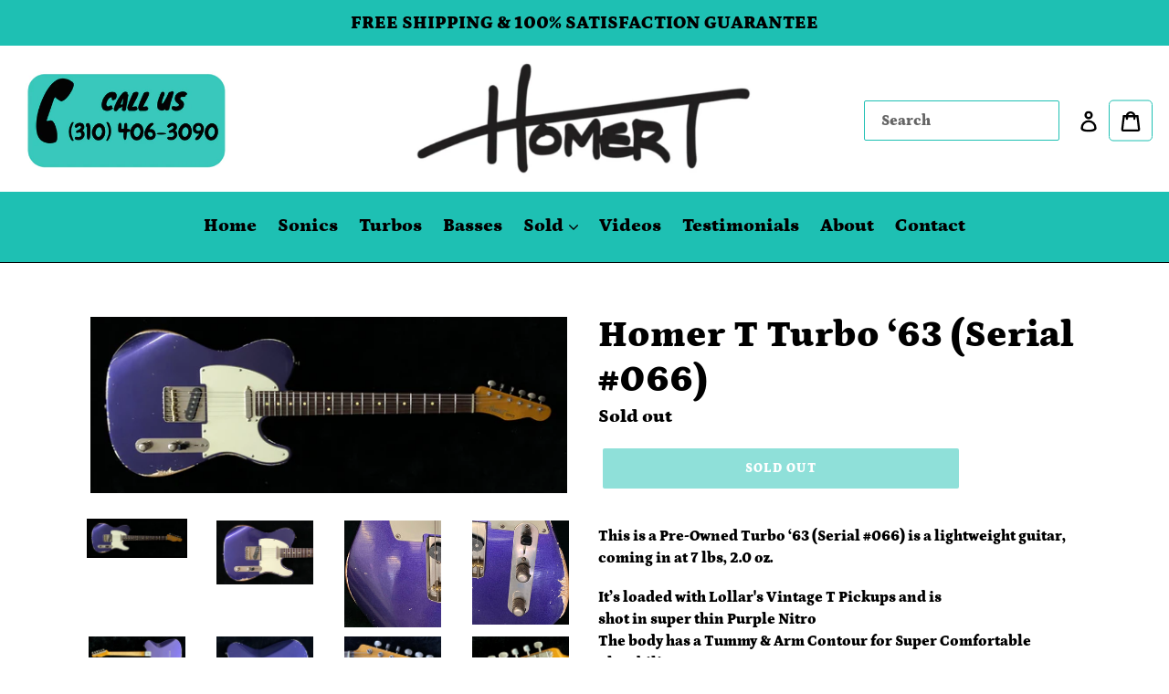

--- FILE ---
content_type: text/html; charset=utf-8
request_url: https://homert.com/products/homer-t-turbo-63-serial-066
body_size: 30611
content:
<!doctype html>
<!--[if IE 9]> <html class="ie9 no-js" lang="en"> <![endif]-->
<!--[if (gt IE 9)|!(IE)]><!--> <html class="no-js" lang="en"> <!--<![endif]-->
<head>
  <meta charset="utf-8">
  <meta http-equiv="X-UA-Compatible" content="IE=edge,chrome=1">
  <meta name="viewport" content="width=device-width,initial-scale=1">
  <meta name="theme-color" content="#1ec0b3">
  <link rel="canonical" href="https://homert.com/products/homer-t-turbo-63-serial-066"><link rel="shortcut icon" href="//homert.com/cdn/shop/files/animated_favicon1_32x32.gif?v=1613727357" type="image/png"><title>Homer T Turbo ‘63 (Serial #066)
&ndash; Homer T Guitar Co</title><meta name="description" content="This is a Pre-Owned Turbo ‘63 (Serial #066) is a lightweight guitar, coming in at 7 lbs, 2.0 oz. It’s loaded with Lollar&#39;s Vintage T Pickups and is shot in super thin Purple NitroThe body has a Tummy &amp;amp; Arm Contour for Super Comfortable Playability. The neck has 22 fretsand a &quot;Fast-C&quot; Neck Shape. ​As on all Homer T "><!-- /snippets/social-meta-tags.liquid -->




<meta property="og:site_name" content="Homer T Guitar Co">
<meta property="og:url" content="https://homert.com/products/homer-t-turbo-63-serial-066">
<meta property="og:title" content="Homer T Turbo ‘63 (Serial #066)">
<meta property="og:type" content="product">
<meta property="og:description" content="This is a Pre-Owned Turbo ‘63 (Serial #066) is a lightweight guitar, coming in at 7 lbs, 2.0 oz. It’s loaded with Lollar&#39;s Vintage T Pickups and is shot in super thin Purple NitroThe body has a Tummy &amp;amp; Arm Contour for Super Comfortable Playability. The neck has 22 fretsand a &quot;Fast-C&quot; Neck Shape. ​As on all Homer T ">

  <meta property="og:price:amount" content="1,595.00">
  <meta property="og:price:currency" content="USD">

<meta property="og:image" content="http://homert.com/cdn/shop/products/unnamed-2021-04-27T194444.371_1200x1200.jpg?v=1620009649"><meta property="og:image" content="http://homert.com/cdn/shop/products/unnamed-2021-04-27T194453.179_1200x1200.jpg?v=1620009649"><meta property="og:image" content="http://homert.com/cdn/shop/products/unnamed-2021-04-27T194501.318_1200x1200.jpg?v=1620009649">
<meta property="og:image:secure_url" content="https://homert.com/cdn/shop/products/unnamed-2021-04-27T194444.371_1200x1200.jpg?v=1620009649"><meta property="og:image:secure_url" content="https://homert.com/cdn/shop/products/unnamed-2021-04-27T194453.179_1200x1200.jpg?v=1620009649"><meta property="og:image:secure_url" content="https://homert.com/cdn/shop/products/unnamed-2021-04-27T194501.318_1200x1200.jpg?v=1620009649">


<meta name="twitter:card" content="summary_large_image">
<meta name="twitter:title" content="Homer T Turbo ‘63 (Serial #066)">
<meta name="twitter:description" content="This is a Pre-Owned Turbo ‘63 (Serial #066) is a lightweight guitar, coming in at 7 lbs, 2.0 oz. It’s loaded with Lollar&#39;s Vintage T Pickups and is shot in super thin Purple NitroThe body has a Tummy &amp;amp; Arm Contour for Super Comfortable Playability. The neck has 22 fretsand a &quot;Fast-C&quot; Neck Shape. ​As on all Homer T ">


  <link href="//homert.com/cdn/shop/t/8/assets/theme.scss.css?v=62630656230889339231759259224" rel="stylesheet" type="text/css" media="all" />

  <script>
    var theme = {
      strings: {
        addToCart: "Add to cart",
        soldOut: "Sold out",
        unavailable: "Unavailable",
        regularPrice: "Regular price",
        sale: "Sale",
        showMore: "Show More",
        showLess: "Show Less",
        addressError: "Error looking up that address",
        addressNoResults: "No results for that address",
        addressQueryLimit: "You have exceeded the Google API usage limit. Consider upgrading to a \u003ca href=\"https:\/\/developers.google.com\/maps\/premium\/usage-limits\"\u003ePremium Plan\u003c\/a\u003e.",
        authError: "There was a problem authenticating your Google Maps account.",
        newWindow: "Opens in a new window.",
        external: "Opens external website.",
        newWindowExternal: "Opens external website in a new window."
      },
      moneyFormat: "${{amount}}"
    }

    document.documentElement.className = document.documentElement.className.replace('no-js', 'js');
  </script>

  <!--[if (lte IE 9) ]><script src="//homert.com/cdn/shop/t/8/assets/match-media.min.js?v=22265819453975888031530110567" type="text/javascript"></script><![endif]--><!--[if (gt IE 9)|!(IE)]><!--><script src="//homert.com/cdn/shop/t/8/assets/lazysizes.js?v=68441465964607740661530110567" async="async"></script><!--<![endif]-->
  <!--[if lte IE 9]><script src="//homert.com/cdn/shop/t/8/assets/lazysizes.min.js?v=29"></script><![endif]-->

  <!--[if (gt IE 9)|!(IE)]><!--><script src="//homert.com/cdn/shop/t/8/assets/vendor.js?v=121857302354663160541530110569" defer="defer"></script><!--<![endif]-->
  <!--[if lte IE 9]><script src="//homert.com/cdn/shop/t/8/assets/vendor.js?v=121857302354663160541530110569"></script><![endif]-->

  <!--[if (gt IE 9)|!(IE)]><!--><script src="//homert.com/cdn/shop/t/8/assets/theme.js?v=84324514641831836631639582512" defer="defer"></script><!--<![endif]-->
  <!--[if lte IE 9]><script src="//homert.com/cdn/shop/t/8/assets/theme.js?v=84324514641831836631639582512"></script><![endif]-->

  <script>window.performance && window.performance.mark && window.performance.mark('shopify.content_for_header.start');</script><meta id="shopify-digital-wallet" name="shopify-digital-wallet" content="/10369826874/digital_wallets/dialog">
<meta name="shopify-checkout-api-token" content="22919951460c83d475ecb90d841c80ed">
<meta id="in-context-paypal-metadata" data-shop-id="10369826874" data-venmo-supported="false" data-environment="sandbox" data-locale="en_US" data-paypal-v4="true" data-currency="USD">
<link rel="alternate" type="application/json+oembed" href="https://homert.com/products/homer-t-turbo-63-serial-066.oembed">
<script async="async" src="/checkouts/internal/preloads.js?locale=en-US"></script>
<link rel="preconnect" href="https://shop.app" crossorigin="anonymous">
<script async="async" src="https://shop.app/checkouts/internal/preloads.js?locale=en-US&shop_id=10369826874" crossorigin="anonymous"></script>
<script id="apple-pay-shop-capabilities" type="application/json">{"shopId":10369826874,"countryCode":"US","currencyCode":"USD","merchantCapabilities":["supports3DS"],"merchantId":"gid:\/\/shopify\/Shop\/10369826874","merchantName":"Homer T Guitar Co","requiredBillingContactFields":["postalAddress","email"],"requiredShippingContactFields":["postalAddress","email"],"shippingType":"shipping","supportedNetworks":["visa","masterCard","amex","discover","elo","jcb"],"total":{"type":"pending","label":"Homer T Guitar Co","amount":"1.00"},"shopifyPaymentsEnabled":true,"supportsSubscriptions":true}</script>
<script id="shopify-features" type="application/json">{"accessToken":"22919951460c83d475ecb90d841c80ed","betas":["rich-media-storefront-analytics"],"domain":"homert.com","predictiveSearch":true,"shopId":10369826874,"locale":"en"}</script>
<script>var Shopify = Shopify || {};
Shopify.shop = "homer-t-guitar-co.myshopify.com";
Shopify.locale = "en";
Shopify.currency = {"active":"USD","rate":"1.0"};
Shopify.country = "US";
Shopify.theme = {"name":"Copy of Debut (TS)","id":40909799482,"schema_name":"Debut","schema_version":"5.1.0","theme_store_id":796,"role":"main"};
Shopify.theme.handle = "null";
Shopify.theme.style = {"id":null,"handle":null};
Shopify.cdnHost = "homert.com/cdn";
Shopify.routes = Shopify.routes || {};
Shopify.routes.root = "/";</script>
<script type="module">!function(o){(o.Shopify=o.Shopify||{}).modules=!0}(window);</script>
<script>!function(o){function n(){var o=[];function n(){o.push(Array.prototype.slice.apply(arguments))}return n.q=o,n}var t=o.Shopify=o.Shopify||{};t.loadFeatures=n(),t.autoloadFeatures=n()}(window);</script>
<script>
  window.ShopifyPay = window.ShopifyPay || {};
  window.ShopifyPay.apiHost = "shop.app\/pay";
  window.ShopifyPay.redirectState = null;
</script>
<script id="shop-js-analytics" type="application/json">{"pageType":"product"}</script>
<script defer="defer" async type="module" src="//homert.com/cdn/shopifycloud/shop-js/modules/v2/client.init-shop-cart-sync_BT-GjEfc.en.esm.js"></script>
<script defer="defer" async type="module" src="//homert.com/cdn/shopifycloud/shop-js/modules/v2/chunk.common_D58fp_Oc.esm.js"></script>
<script defer="defer" async type="module" src="//homert.com/cdn/shopifycloud/shop-js/modules/v2/chunk.modal_xMitdFEc.esm.js"></script>
<script type="module">
  await import("//homert.com/cdn/shopifycloud/shop-js/modules/v2/client.init-shop-cart-sync_BT-GjEfc.en.esm.js");
await import("//homert.com/cdn/shopifycloud/shop-js/modules/v2/chunk.common_D58fp_Oc.esm.js");
await import("//homert.com/cdn/shopifycloud/shop-js/modules/v2/chunk.modal_xMitdFEc.esm.js");

  window.Shopify.SignInWithShop?.initShopCartSync?.({"fedCMEnabled":true,"windoidEnabled":true});

</script>
<script>
  window.Shopify = window.Shopify || {};
  if (!window.Shopify.featureAssets) window.Shopify.featureAssets = {};
  window.Shopify.featureAssets['shop-js'] = {"shop-cart-sync":["modules/v2/client.shop-cart-sync_DZOKe7Ll.en.esm.js","modules/v2/chunk.common_D58fp_Oc.esm.js","modules/v2/chunk.modal_xMitdFEc.esm.js"],"init-fed-cm":["modules/v2/client.init-fed-cm_B6oLuCjv.en.esm.js","modules/v2/chunk.common_D58fp_Oc.esm.js","modules/v2/chunk.modal_xMitdFEc.esm.js"],"shop-cash-offers":["modules/v2/client.shop-cash-offers_D2sdYoxE.en.esm.js","modules/v2/chunk.common_D58fp_Oc.esm.js","modules/v2/chunk.modal_xMitdFEc.esm.js"],"shop-login-button":["modules/v2/client.shop-login-button_QeVjl5Y3.en.esm.js","modules/v2/chunk.common_D58fp_Oc.esm.js","modules/v2/chunk.modal_xMitdFEc.esm.js"],"pay-button":["modules/v2/client.pay-button_DXTOsIq6.en.esm.js","modules/v2/chunk.common_D58fp_Oc.esm.js","modules/v2/chunk.modal_xMitdFEc.esm.js"],"shop-button":["modules/v2/client.shop-button_DQZHx9pm.en.esm.js","modules/v2/chunk.common_D58fp_Oc.esm.js","modules/v2/chunk.modal_xMitdFEc.esm.js"],"avatar":["modules/v2/client.avatar_BTnouDA3.en.esm.js"],"init-windoid":["modules/v2/client.init-windoid_CR1B-cfM.en.esm.js","modules/v2/chunk.common_D58fp_Oc.esm.js","modules/v2/chunk.modal_xMitdFEc.esm.js"],"init-shop-for-new-customer-accounts":["modules/v2/client.init-shop-for-new-customer-accounts_C_vY_xzh.en.esm.js","modules/v2/client.shop-login-button_QeVjl5Y3.en.esm.js","modules/v2/chunk.common_D58fp_Oc.esm.js","modules/v2/chunk.modal_xMitdFEc.esm.js"],"init-shop-email-lookup-coordinator":["modules/v2/client.init-shop-email-lookup-coordinator_BI7n9ZSv.en.esm.js","modules/v2/chunk.common_D58fp_Oc.esm.js","modules/v2/chunk.modal_xMitdFEc.esm.js"],"init-shop-cart-sync":["modules/v2/client.init-shop-cart-sync_BT-GjEfc.en.esm.js","modules/v2/chunk.common_D58fp_Oc.esm.js","modules/v2/chunk.modal_xMitdFEc.esm.js"],"shop-toast-manager":["modules/v2/client.shop-toast-manager_DiYdP3xc.en.esm.js","modules/v2/chunk.common_D58fp_Oc.esm.js","modules/v2/chunk.modal_xMitdFEc.esm.js"],"init-customer-accounts":["modules/v2/client.init-customer-accounts_D9ZNqS-Q.en.esm.js","modules/v2/client.shop-login-button_QeVjl5Y3.en.esm.js","modules/v2/chunk.common_D58fp_Oc.esm.js","modules/v2/chunk.modal_xMitdFEc.esm.js"],"init-customer-accounts-sign-up":["modules/v2/client.init-customer-accounts-sign-up_iGw4briv.en.esm.js","modules/v2/client.shop-login-button_QeVjl5Y3.en.esm.js","modules/v2/chunk.common_D58fp_Oc.esm.js","modules/v2/chunk.modal_xMitdFEc.esm.js"],"shop-follow-button":["modules/v2/client.shop-follow-button_CqMgW2wH.en.esm.js","modules/v2/chunk.common_D58fp_Oc.esm.js","modules/v2/chunk.modal_xMitdFEc.esm.js"],"checkout-modal":["modules/v2/client.checkout-modal_xHeaAweL.en.esm.js","modules/v2/chunk.common_D58fp_Oc.esm.js","modules/v2/chunk.modal_xMitdFEc.esm.js"],"shop-login":["modules/v2/client.shop-login_D91U-Q7h.en.esm.js","modules/v2/chunk.common_D58fp_Oc.esm.js","modules/v2/chunk.modal_xMitdFEc.esm.js"],"lead-capture":["modules/v2/client.lead-capture_BJmE1dJe.en.esm.js","modules/v2/chunk.common_D58fp_Oc.esm.js","modules/v2/chunk.modal_xMitdFEc.esm.js"],"payment-terms":["modules/v2/client.payment-terms_Ci9AEqFq.en.esm.js","modules/v2/chunk.common_D58fp_Oc.esm.js","modules/v2/chunk.modal_xMitdFEc.esm.js"]};
</script>
<script id="__st">var __st={"a":10369826874,"offset":-28800,"reqid":"8c95205e-0190-417d-a154-00fcf2d9c721-1769374763","pageurl":"homert.com\/products\/homer-t-turbo-63-serial-066","u":"8dab0ca45240","p":"product","rtyp":"product","rid":6591354634318};</script>
<script>window.ShopifyPaypalV4VisibilityTracking = true;</script>
<script id="captcha-bootstrap">!function(){'use strict';const t='contact',e='account',n='new_comment',o=[[t,t],['blogs',n],['comments',n],[t,'customer']],c=[[e,'customer_login'],[e,'guest_login'],[e,'recover_customer_password'],[e,'create_customer']],r=t=>t.map((([t,e])=>`form[action*='/${t}']:not([data-nocaptcha='true']) input[name='form_type'][value='${e}']`)).join(','),a=t=>()=>t?[...document.querySelectorAll(t)].map((t=>t.form)):[];function s(){const t=[...o],e=r(t);return a(e)}const i='password',u='form_key',d=['recaptcha-v3-token','g-recaptcha-response','h-captcha-response',i],f=()=>{try{return window.sessionStorage}catch{return}},m='__shopify_v',_=t=>t.elements[u];function p(t,e,n=!1){try{const o=window.sessionStorage,c=JSON.parse(o.getItem(e)),{data:r}=function(t){const{data:e,action:n}=t;return t[m]||n?{data:e,action:n}:{data:t,action:n}}(c);for(const[e,n]of Object.entries(r))t.elements[e]&&(t.elements[e].value=n);n&&o.removeItem(e)}catch(o){console.error('form repopulation failed',{error:o})}}const l='form_type',E='cptcha';function T(t){t.dataset[E]=!0}const w=window,h=w.document,L='Shopify',v='ce_forms',y='captcha';let A=!1;((t,e)=>{const n=(g='f06e6c50-85a8-45c8-87d0-21a2b65856fe',I='https://cdn.shopify.com/shopifycloud/storefront-forms-hcaptcha/ce_storefront_forms_captcha_hcaptcha.v1.5.2.iife.js',D={infoText:'Protected by hCaptcha',privacyText:'Privacy',termsText:'Terms'},(t,e,n)=>{const o=w[L][v],c=o.bindForm;if(c)return c(t,g,e,D).then(n);var r;o.q.push([[t,g,e,D],n]),r=I,A||(h.body.append(Object.assign(h.createElement('script'),{id:'captcha-provider',async:!0,src:r})),A=!0)});var g,I,D;w[L]=w[L]||{},w[L][v]=w[L][v]||{},w[L][v].q=[],w[L][y]=w[L][y]||{},w[L][y].protect=function(t,e){n(t,void 0,e),T(t)},Object.freeze(w[L][y]),function(t,e,n,w,h,L){const[v,y,A,g]=function(t,e,n){const i=e?o:[],u=t?c:[],d=[...i,...u],f=r(d),m=r(i),_=r(d.filter((([t,e])=>n.includes(e))));return[a(f),a(m),a(_),s()]}(w,h,L),I=t=>{const e=t.target;return e instanceof HTMLFormElement?e:e&&e.form},D=t=>v().includes(t);t.addEventListener('submit',(t=>{const e=I(t);if(!e)return;const n=D(e)&&!e.dataset.hcaptchaBound&&!e.dataset.recaptchaBound,o=_(e),c=g().includes(e)&&(!o||!o.value);(n||c)&&t.preventDefault(),c&&!n&&(function(t){try{if(!f())return;!function(t){const e=f();if(!e)return;const n=_(t);if(!n)return;const o=n.value;o&&e.removeItem(o)}(t);const e=Array.from(Array(32),(()=>Math.random().toString(36)[2])).join('');!function(t,e){_(t)||t.append(Object.assign(document.createElement('input'),{type:'hidden',name:u})),t.elements[u].value=e}(t,e),function(t,e){const n=f();if(!n)return;const o=[...t.querySelectorAll(`input[type='${i}']`)].map((({name:t})=>t)),c=[...d,...o],r={};for(const[a,s]of new FormData(t).entries())c.includes(a)||(r[a]=s);n.setItem(e,JSON.stringify({[m]:1,action:t.action,data:r}))}(t,e)}catch(e){console.error('failed to persist form',e)}}(e),e.submit())}));const S=(t,e)=>{t&&!t.dataset[E]&&(n(t,e.some((e=>e===t))),T(t))};for(const o of['focusin','change'])t.addEventListener(o,(t=>{const e=I(t);D(e)&&S(e,y())}));const B=e.get('form_key'),M=e.get(l),P=B&&M;t.addEventListener('DOMContentLoaded',(()=>{const t=y();if(P)for(const e of t)e.elements[l].value===M&&p(e,B);[...new Set([...A(),...v().filter((t=>'true'===t.dataset.shopifyCaptcha))])].forEach((e=>S(e,t)))}))}(h,new URLSearchParams(w.location.search),n,t,e,['guest_login'])})(!0,!0)}();</script>
<script integrity="sha256-4kQ18oKyAcykRKYeNunJcIwy7WH5gtpwJnB7kiuLZ1E=" data-source-attribution="shopify.loadfeatures" defer="defer" src="//homert.com/cdn/shopifycloud/storefront/assets/storefront/load_feature-a0a9edcb.js" crossorigin="anonymous"></script>
<script crossorigin="anonymous" defer="defer" src="//homert.com/cdn/shopifycloud/storefront/assets/shopify_pay/storefront-65b4c6d7.js?v=20250812"></script>
<script data-source-attribution="shopify.dynamic_checkout.dynamic.init">var Shopify=Shopify||{};Shopify.PaymentButton=Shopify.PaymentButton||{isStorefrontPortableWallets:!0,init:function(){window.Shopify.PaymentButton.init=function(){};var t=document.createElement("script");t.src="https://homert.com/cdn/shopifycloud/portable-wallets/latest/portable-wallets.en.js",t.type="module",document.head.appendChild(t)}};
</script>
<script data-source-attribution="shopify.dynamic_checkout.buyer_consent">
  function portableWalletsHideBuyerConsent(e){var t=document.getElementById("shopify-buyer-consent"),n=document.getElementById("shopify-subscription-policy-button");t&&n&&(t.classList.add("hidden"),t.setAttribute("aria-hidden","true"),n.removeEventListener("click",e))}function portableWalletsShowBuyerConsent(e){var t=document.getElementById("shopify-buyer-consent"),n=document.getElementById("shopify-subscription-policy-button");t&&n&&(t.classList.remove("hidden"),t.removeAttribute("aria-hidden"),n.addEventListener("click",e))}window.Shopify?.PaymentButton&&(window.Shopify.PaymentButton.hideBuyerConsent=portableWalletsHideBuyerConsent,window.Shopify.PaymentButton.showBuyerConsent=portableWalletsShowBuyerConsent);
</script>
<script data-source-attribution="shopify.dynamic_checkout.cart.bootstrap">document.addEventListener("DOMContentLoaded",(function(){function t(){return document.querySelector("shopify-accelerated-checkout-cart, shopify-accelerated-checkout")}if(t())Shopify.PaymentButton.init();else{new MutationObserver((function(e,n){t()&&(Shopify.PaymentButton.init(),n.disconnect())})).observe(document.body,{childList:!0,subtree:!0})}}));
</script>
<link id="shopify-accelerated-checkout-styles" rel="stylesheet" media="screen" href="https://homert.com/cdn/shopifycloud/portable-wallets/latest/accelerated-checkout-backwards-compat.css" crossorigin="anonymous">
<style id="shopify-accelerated-checkout-cart">
        #shopify-buyer-consent {
  margin-top: 1em;
  display: inline-block;
  width: 100%;
}

#shopify-buyer-consent.hidden {
  display: none;
}

#shopify-subscription-policy-button {
  background: none;
  border: none;
  padding: 0;
  text-decoration: underline;
  font-size: inherit;
  cursor: pointer;
}

#shopify-subscription-policy-button::before {
  box-shadow: none;
}

      </style>

<script>window.performance && window.performance.mark && window.performance.mark('shopify.content_for_header.end');</script>
<link href="https://monorail-edge.shopifysvc.com" rel="dns-prefetch">
<script>(function(){if ("sendBeacon" in navigator && "performance" in window) {try {var session_token_from_headers = performance.getEntriesByType('navigation')[0].serverTiming.find(x => x.name == '_s').description;} catch {var session_token_from_headers = undefined;}var session_cookie_matches = document.cookie.match(/_shopify_s=([^;]*)/);var session_token_from_cookie = session_cookie_matches && session_cookie_matches.length === 2 ? session_cookie_matches[1] : "";var session_token = session_token_from_headers || session_token_from_cookie || "";function handle_abandonment_event(e) {var entries = performance.getEntries().filter(function(entry) {return /monorail-edge.shopifysvc.com/.test(entry.name);});if (!window.abandonment_tracked && entries.length === 0) {window.abandonment_tracked = true;var currentMs = Date.now();var navigation_start = performance.timing.navigationStart;var payload = {shop_id: 10369826874,url: window.location.href,navigation_start,duration: currentMs - navigation_start,session_token,page_type: "product"};window.navigator.sendBeacon("https://monorail-edge.shopifysvc.com/v1/produce", JSON.stringify({schema_id: "online_store_buyer_site_abandonment/1.1",payload: payload,metadata: {event_created_at_ms: currentMs,event_sent_at_ms: currentMs}}));}}window.addEventListener('pagehide', handle_abandonment_event);}}());</script>
<script id="web-pixels-manager-setup">(function e(e,d,r,n,o){if(void 0===o&&(o={}),!Boolean(null===(a=null===(i=window.Shopify)||void 0===i?void 0:i.analytics)||void 0===a?void 0:a.replayQueue)){var i,a;window.Shopify=window.Shopify||{};var t=window.Shopify;t.analytics=t.analytics||{};var s=t.analytics;s.replayQueue=[],s.publish=function(e,d,r){return s.replayQueue.push([e,d,r]),!0};try{self.performance.mark("wpm:start")}catch(e){}var l=function(){var e={modern:/Edge?\/(1{2}[4-9]|1[2-9]\d|[2-9]\d{2}|\d{4,})\.\d+(\.\d+|)|Firefox\/(1{2}[4-9]|1[2-9]\d|[2-9]\d{2}|\d{4,})\.\d+(\.\d+|)|Chrom(ium|e)\/(9{2}|\d{3,})\.\d+(\.\d+|)|(Maci|X1{2}).+ Version\/(15\.\d+|(1[6-9]|[2-9]\d|\d{3,})\.\d+)([,.]\d+|)( \(\w+\)|)( Mobile\/\w+|) Safari\/|Chrome.+OPR\/(9{2}|\d{3,})\.\d+\.\d+|(CPU[ +]OS|iPhone[ +]OS|CPU[ +]iPhone|CPU IPhone OS|CPU iPad OS)[ +]+(15[._]\d+|(1[6-9]|[2-9]\d|\d{3,})[._]\d+)([._]\d+|)|Android:?[ /-](13[3-9]|1[4-9]\d|[2-9]\d{2}|\d{4,})(\.\d+|)(\.\d+|)|Android.+Firefox\/(13[5-9]|1[4-9]\d|[2-9]\d{2}|\d{4,})\.\d+(\.\d+|)|Android.+Chrom(ium|e)\/(13[3-9]|1[4-9]\d|[2-9]\d{2}|\d{4,})\.\d+(\.\d+|)|SamsungBrowser\/([2-9]\d|\d{3,})\.\d+/,legacy:/Edge?\/(1[6-9]|[2-9]\d|\d{3,})\.\d+(\.\d+|)|Firefox\/(5[4-9]|[6-9]\d|\d{3,})\.\d+(\.\d+|)|Chrom(ium|e)\/(5[1-9]|[6-9]\d|\d{3,})\.\d+(\.\d+|)([\d.]+$|.*Safari\/(?![\d.]+ Edge\/[\d.]+$))|(Maci|X1{2}).+ Version\/(10\.\d+|(1[1-9]|[2-9]\d|\d{3,})\.\d+)([,.]\d+|)( \(\w+\)|)( Mobile\/\w+|) Safari\/|Chrome.+OPR\/(3[89]|[4-9]\d|\d{3,})\.\d+\.\d+|(CPU[ +]OS|iPhone[ +]OS|CPU[ +]iPhone|CPU IPhone OS|CPU iPad OS)[ +]+(10[._]\d+|(1[1-9]|[2-9]\d|\d{3,})[._]\d+)([._]\d+|)|Android:?[ /-](13[3-9]|1[4-9]\d|[2-9]\d{2}|\d{4,})(\.\d+|)(\.\d+|)|Mobile Safari.+OPR\/([89]\d|\d{3,})\.\d+\.\d+|Android.+Firefox\/(13[5-9]|1[4-9]\d|[2-9]\d{2}|\d{4,})\.\d+(\.\d+|)|Android.+Chrom(ium|e)\/(13[3-9]|1[4-9]\d|[2-9]\d{2}|\d{4,})\.\d+(\.\d+|)|Android.+(UC? ?Browser|UCWEB|U3)[ /]?(15\.([5-9]|\d{2,})|(1[6-9]|[2-9]\d|\d{3,})\.\d+)\.\d+|SamsungBrowser\/(5\.\d+|([6-9]|\d{2,})\.\d+)|Android.+MQ{2}Browser\/(14(\.(9|\d{2,})|)|(1[5-9]|[2-9]\d|\d{3,})(\.\d+|))(\.\d+|)|K[Aa][Ii]OS\/(3\.\d+|([4-9]|\d{2,})\.\d+)(\.\d+|)/},d=e.modern,r=e.legacy,n=navigator.userAgent;return n.match(d)?"modern":n.match(r)?"legacy":"unknown"}(),u="modern"===l?"modern":"legacy",c=(null!=n?n:{modern:"",legacy:""})[u],f=function(e){return[e.baseUrl,"/wpm","/b",e.hashVersion,"modern"===e.buildTarget?"m":"l",".js"].join("")}({baseUrl:d,hashVersion:r,buildTarget:u}),m=function(e){var d=e.version,r=e.bundleTarget,n=e.surface,o=e.pageUrl,i=e.monorailEndpoint;return{emit:function(e){var a=e.status,t=e.errorMsg,s=(new Date).getTime(),l=JSON.stringify({metadata:{event_sent_at_ms:s},events:[{schema_id:"web_pixels_manager_load/3.1",payload:{version:d,bundle_target:r,page_url:o,status:a,surface:n,error_msg:t},metadata:{event_created_at_ms:s}}]});if(!i)return console&&console.warn&&console.warn("[Web Pixels Manager] No Monorail endpoint provided, skipping logging."),!1;try{return self.navigator.sendBeacon.bind(self.navigator)(i,l)}catch(e){}var u=new XMLHttpRequest;try{return u.open("POST",i,!0),u.setRequestHeader("Content-Type","text/plain"),u.send(l),!0}catch(e){return console&&console.warn&&console.warn("[Web Pixels Manager] Got an unhandled error while logging to Monorail."),!1}}}}({version:r,bundleTarget:l,surface:e.surface,pageUrl:self.location.href,monorailEndpoint:e.monorailEndpoint});try{o.browserTarget=l,function(e){var d=e.src,r=e.async,n=void 0===r||r,o=e.onload,i=e.onerror,a=e.sri,t=e.scriptDataAttributes,s=void 0===t?{}:t,l=document.createElement("script"),u=document.querySelector("head"),c=document.querySelector("body");if(l.async=n,l.src=d,a&&(l.integrity=a,l.crossOrigin="anonymous"),s)for(var f in s)if(Object.prototype.hasOwnProperty.call(s,f))try{l.dataset[f]=s[f]}catch(e){}if(o&&l.addEventListener("load",o),i&&l.addEventListener("error",i),u)u.appendChild(l);else{if(!c)throw new Error("Did not find a head or body element to append the script");c.appendChild(l)}}({src:f,async:!0,onload:function(){if(!function(){var e,d;return Boolean(null===(d=null===(e=window.Shopify)||void 0===e?void 0:e.analytics)||void 0===d?void 0:d.initialized)}()){var d=window.webPixelsManager.init(e)||void 0;if(d){var r=window.Shopify.analytics;r.replayQueue.forEach((function(e){var r=e[0],n=e[1],o=e[2];d.publishCustomEvent(r,n,o)})),r.replayQueue=[],r.publish=d.publishCustomEvent,r.visitor=d.visitor,r.initialized=!0}}},onerror:function(){return m.emit({status:"failed",errorMsg:"".concat(f," has failed to load")})},sri:function(e){var d=/^sha384-[A-Za-z0-9+/=]+$/;return"string"==typeof e&&d.test(e)}(c)?c:"",scriptDataAttributes:o}),m.emit({status:"loading"})}catch(e){m.emit({status:"failed",errorMsg:(null==e?void 0:e.message)||"Unknown error"})}}})({shopId: 10369826874,storefrontBaseUrl: "https://homert.com",extensionsBaseUrl: "https://extensions.shopifycdn.com/cdn/shopifycloud/web-pixels-manager",monorailEndpoint: "https://monorail-edge.shopifysvc.com/unstable/produce_batch",surface: "storefront-renderer",enabledBetaFlags: ["2dca8a86"],webPixelsConfigList: [{"id":"71598158","eventPayloadVersion":"v1","runtimeContext":"LAX","scriptVersion":"1","type":"CUSTOM","privacyPurposes":["ANALYTICS"],"name":"Google Analytics tag (migrated)"},{"id":"shopify-app-pixel","configuration":"{}","eventPayloadVersion":"v1","runtimeContext":"STRICT","scriptVersion":"0450","apiClientId":"shopify-pixel","type":"APP","privacyPurposes":["ANALYTICS","MARKETING"]},{"id":"shopify-custom-pixel","eventPayloadVersion":"v1","runtimeContext":"LAX","scriptVersion":"0450","apiClientId":"shopify-pixel","type":"CUSTOM","privacyPurposes":["ANALYTICS","MARKETING"]}],isMerchantRequest: false,initData: {"shop":{"name":"Homer T Guitar Co","paymentSettings":{"currencyCode":"USD"},"myshopifyDomain":"homer-t-guitar-co.myshopify.com","countryCode":"US","storefrontUrl":"https:\/\/homert.com"},"customer":null,"cart":null,"checkout":null,"productVariants":[{"price":{"amount":1595.0,"currencyCode":"USD"},"product":{"title":"Homer T Turbo ‘63 (Serial #066)","vendor":"Turbo '63","id":"6591354634318","untranslatedTitle":"Homer T Turbo ‘63 (Serial #066)","url":"\/products\/homer-t-turbo-63-serial-066","type":"Electric Guitars"},"id":"39347251281998","image":{"src":"\/\/homert.com\/cdn\/shop\/products\/unnamed-2021-04-27T194444.371.jpg?v=1620009649"},"sku":"HM1166","title":"Default Title","untranslatedTitle":"Default Title"}],"purchasingCompany":null},},"https://homert.com/cdn","fcfee988w5aeb613cpc8e4bc33m6693e112",{"modern":"","legacy":""},{"shopId":"10369826874","storefrontBaseUrl":"https:\/\/homert.com","extensionBaseUrl":"https:\/\/extensions.shopifycdn.com\/cdn\/shopifycloud\/web-pixels-manager","surface":"storefront-renderer","enabledBetaFlags":"[\"2dca8a86\"]","isMerchantRequest":"false","hashVersion":"fcfee988w5aeb613cpc8e4bc33m6693e112","publish":"custom","events":"[[\"page_viewed\",{}],[\"product_viewed\",{\"productVariant\":{\"price\":{\"amount\":1595.0,\"currencyCode\":\"USD\"},\"product\":{\"title\":\"Homer T Turbo ‘63 (Serial #066)\",\"vendor\":\"Turbo '63\",\"id\":\"6591354634318\",\"untranslatedTitle\":\"Homer T Turbo ‘63 (Serial #066)\",\"url\":\"\/products\/homer-t-turbo-63-serial-066\",\"type\":\"Electric Guitars\"},\"id\":\"39347251281998\",\"image\":{\"src\":\"\/\/homert.com\/cdn\/shop\/products\/unnamed-2021-04-27T194444.371.jpg?v=1620009649\"},\"sku\":\"HM1166\",\"title\":\"Default Title\",\"untranslatedTitle\":\"Default Title\"}}]]"});</script><script>
  window.ShopifyAnalytics = window.ShopifyAnalytics || {};
  window.ShopifyAnalytics.meta = window.ShopifyAnalytics.meta || {};
  window.ShopifyAnalytics.meta.currency = 'USD';
  var meta = {"product":{"id":6591354634318,"gid":"gid:\/\/shopify\/Product\/6591354634318","vendor":"Turbo '63","type":"Electric Guitars","handle":"homer-t-turbo-63-serial-066","variants":[{"id":39347251281998,"price":159500,"name":"Homer T Turbo ‘63 (Serial #066)","public_title":null,"sku":"HM1166"}],"remote":false},"page":{"pageType":"product","resourceType":"product","resourceId":6591354634318,"requestId":"8c95205e-0190-417d-a154-00fcf2d9c721-1769374763"}};
  for (var attr in meta) {
    window.ShopifyAnalytics.meta[attr] = meta[attr];
  }
</script>
<script class="analytics">
  (function () {
    var customDocumentWrite = function(content) {
      var jquery = null;

      if (window.jQuery) {
        jquery = window.jQuery;
      } else if (window.Checkout && window.Checkout.$) {
        jquery = window.Checkout.$;
      }

      if (jquery) {
        jquery('body').append(content);
      }
    };

    var hasLoggedConversion = function(token) {
      if (token) {
        return document.cookie.indexOf('loggedConversion=' + token) !== -1;
      }
      return false;
    }

    var setCookieIfConversion = function(token) {
      if (token) {
        var twoMonthsFromNow = new Date(Date.now());
        twoMonthsFromNow.setMonth(twoMonthsFromNow.getMonth() + 2);

        document.cookie = 'loggedConversion=' + token + '; expires=' + twoMonthsFromNow;
      }
    }

    var trekkie = window.ShopifyAnalytics.lib = window.trekkie = window.trekkie || [];
    if (trekkie.integrations) {
      return;
    }
    trekkie.methods = [
      'identify',
      'page',
      'ready',
      'track',
      'trackForm',
      'trackLink'
    ];
    trekkie.factory = function(method) {
      return function() {
        var args = Array.prototype.slice.call(arguments);
        args.unshift(method);
        trekkie.push(args);
        return trekkie;
      };
    };
    for (var i = 0; i < trekkie.methods.length; i++) {
      var key = trekkie.methods[i];
      trekkie[key] = trekkie.factory(key);
    }
    trekkie.load = function(config) {
      trekkie.config = config || {};
      trekkie.config.initialDocumentCookie = document.cookie;
      var first = document.getElementsByTagName('script')[0];
      var script = document.createElement('script');
      script.type = 'text/javascript';
      script.onerror = function(e) {
        var scriptFallback = document.createElement('script');
        scriptFallback.type = 'text/javascript';
        scriptFallback.onerror = function(error) {
                var Monorail = {
      produce: function produce(monorailDomain, schemaId, payload) {
        var currentMs = new Date().getTime();
        var event = {
          schema_id: schemaId,
          payload: payload,
          metadata: {
            event_created_at_ms: currentMs,
            event_sent_at_ms: currentMs
          }
        };
        return Monorail.sendRequest("https://" + monorailDomain + "/v1/produce", JSON.stringify(event));
      },
      sendRequest: function sendRequest(endpointUrl, payload) {
        // Try the sendBeacon API
        if (window && window.navigator && typeof window.navigator.sendBeacon === 'function' && typeof window.Blob === 'function' && !Monorail.isIos12()) {
          var blobData = new window.Blob([payload], {
            type: 'text/plain'
          });

          if (window.navigator.sendBeacon(endpointUrl, blobData)) {
            return true;
          } // sendBeacon was not successful

        } // XHR beacon

        var xhr = new XMLHttpRequest();

        try {
          xhr.open('POST', endpointUrl);
          xhr.setRequestHeader('Content-Type', 'text/plain');
          xhr.send(payload);
        } catch (e) {
          console.log(e);
        }

        return false;
      },
      isIos12: function isIos12() {
        return window.navigator.userAgent.lastIndexOf('iPhone; CPU iPhone OS 12_') !== -1 || window.navigator.userAgent.lastIndexOf('iPad; CPU OS 12_') !== -1;
      }
    };
    Monorail.produce('monorail-edge.shopifysvc.com',
      'trekkie_storefront_load_errors/1.1',
      {shop_id: 10369826874,
      theme_id: 40909799482,
      app_name: "storefront",
      context_url: window.location.href,
      source_url: "//homert.com/cdn/s/trekkie.storefront.8d95595f799fbf7e1d32231b9a28fd43b70c67d3.min.js"});

        };
        scriptFallback.async = true;
        scriptFallback.src = '//homert.com/cdn/s/trekkie.storefront.8d95595f799fbf7e1d32231b9a28fd43b70c67d3.min.js';
        first.parentNode.insertBefore(scriptFallback, first);
      };
      script.async = true;
      script.src = '//homert.com/cdn/s/trekkie.storefront.8d95595f799fbf7e1d32231b9a28fd43b70c67d3.min.js';
      first.parentNode.insertBefore(script, first);
    };
    trekkie.load(
      {"Trekkie":{"appName":"storefront","development":false,"defaultAttributes":{"shopId":10369826874,"isMerchantRequest":null,"themeId":40909799482,"themeCityHash":"16845475135966936472","contentLanguage":"en","currency":"USD","eventMetadataId":"8ab95941-d3c4-4d44-beb3-6e544fceee7d"},"isServerSideCookieWritingEnabled":true,"monorailRegion":"shop_domain","enabledBetaFlags":["65f19447"]},"Session Attribution":{},"S2S":{"facebookCapiEnabled":false,"source":"trekkie-storefront-renderer","apiClientId":580111}}
    );

    var loaded = false;
    trekkie.ready(function() {
      if (loaded) return;
      loaded = true;

      window.ShopifyAnalytics.lib = window.trekkie;

      var originalDocumentWrite = document.write;
      document.write = customDocumentWrite;
      try { window.ShopifyAnalytics.merchantGoogleAnalytics.call(this); } catch(error) {};
      document.write = originalDocumentWrite;

      window.ShopifyAnalytics.lib.page(null,{"pageType":"product","resourceType":"product","resourceId":6591354634318,"requestId":"8c95205e-0190-417d-a154-00fcf2d9c721-1769374763","shopifyEmitted":true});

      var match = window.location.pathname.match(/checkouts\/(.+)\/(thank_you|post_purchase)/)
      var token = match? match[1]: undefined;
      if (!hasLoggedConversion(token)) {
        setCookieIfConversion(token);
        window.ShopifyAnalytics.lib.track("Viewed Product",{"currency":"USD","variantId":39347251281998,"productId":6591354634318,"productGid":"gid:\/\/shopify\/Product\/6591354634318","name":"Homer T Turbo ‘63 (Serial #066)","price":"1595.00","sku":"HM1166","brand":"Turbo '63","variant":null,"category":"Electric Guitars","nonInteraction":true,"remote":false},undefined,undefined,{"shopifyEmitted":true});
      window.ShopifyAnalytics.lib.track("monorail:\/\/trekkie_storefront_viewed_product\/1.1",{"currency":"USD","variantId":39347251281998,"productId":6591354634318,"productGid":"gid:\/\/shopify\/Product\/6591354634318","name":"Homer T Turbo ‘63 (Serial #066)","price":"1595.00","sku":"HM1166","brand":"Turbo '63","variant":null,"category":"Electric Guitars","nonInteraction":true,"remote":false,"referer":"https:\/\/homert.com\/products\/homer-t-turbo-63-serial-066"});
      }
    });


        var eventsListenerScript = document.createElement('script');
        eventsListenerScript.async = true;
        eventsListenerScript.src = "//homert.com/cdn/shopifycloud/storefront/assets/shop_events_listener-3da45d37.js";
        document.getElementsByTagName('head')[0].appendChild(eventsListenerScript);

})();</script>
  <script>
  if (!window.ga || (window.ga && typeof window.ga !== 'function')) {
    window.ga = function ga() {
      (window.ga.q = window.ga.q || []).push(arguments);
      if (window.Shopify && window.Shopify.analytics && typeof window.Shopify.analytics.publish === 'function') {
        window.Shopify.analytics.publish("ga_stub_called", {}, {sendTo: "google_osp_migration"});
      }
      console.error("Shopify's Google Analytics stub called with:", Array.from(arguments), "\nSee https://help.shopify.com/manual/promoting-marketing/pixels/pixel-migration#google for more information.");
    };
    if (window.Shopify && window.Shopify.analytics && typeof window.Shopify.analytics.publish === 'function') {
      window.Shopify.analytics.publish("ga_stub_initialized", {}, {sendTo: "google_osp_migration"});
    }
  }
</script>
<script
  defer
  src="https://homert.com/cdn/shopifycloud/perf-kit/shopify-perf-kit-3.0.4.min.js"
  data-application="storefront-renderer"
  data-shop-id="10369826874"
  data-render-region="gcp-us-east1"
  data-page-type="product"
  data-theme-instance-id="40909799482"
  data-theme-name="Debut"
  data-theme-version="5.1.0"
  data-monorail-region="shop_domain"
  data-resource-timing-sampling-rate="10"
  data-shs="true"
  data-shs-beacon="true"
  data-shs-export-with-fetch="true"
  data-shs-logs-sample-rate="1"
  data-shs-beacon-endpoint="https://homert.com/api/collect"
></script>
</head>

<body class="template-product">

  <a class="in-page-link visually-hidden skip-link" href="#MainContent">Skip to content</a>

  <div id="SearchDrawer" class="search-bar drawer drawer--top" role="dialog" aria-modal="true" aria-label="Search">
    <div class="search-bar__table">
      <div class="search-bar__table-cell search-bar__form-wrapper">
        <form class="search search-bar__form" action="/search" method="get" role="search">
          <input class="search__input search-bar__input" type="search" name="q" value="" placeholder="Search" aria-label="Search">
          <button class="search-bar__submit search__submit btn--link" type="submit">
            <svg aria-hidden="true" focusable="false" role="presentation" class="icon icon-search" viewBox="0 0 37 40"><path d="M35.6 36l-9.8-9.8c4.1-5.4 3.6-13.2-1.3-18.1-5.4-5.4-14.2-5.4-19.7 0-5.4 5.4-5.4 14.2 0 19.7 2.6 2.6 6.1 4.1 9.8 4.1 3 0 5.9-1 8.3-2.8l9.8 9.8c.4.4.9.6 1.4.6s1-.2 1.4-.6c.9-.9.9-2.1.1-2.9zm-20.9-8.2c-2.6 0-5.1-1-7-2.9-3.9-3.9-3.9-10.1 0-14C9.6 9 12.2 8 14.7 8s5.1 1 7 2.9c3.9 3.9 3.9 10.1 0 14-1.9 1.9-4.4 2.9-7 2.9z"/></svg>
            <span class="icon__fallback-text">Submit</span>
          </button>
        </form>
      </div>
      <div class="search-bar__table-cell text-right">
        <button type="button" class="btn--link search-bar__close js-drawer-close">
          <svg aria-hidden="true" focusable="false" role="presentation" class="icon icon-close" viewBox="0 0 37 40"><path d="M21.3 23l11-11c.8-.8.8-2 0-2.8-.8-.8-2-.8-2.8 0l-11 11-11-11c-.8-.8-2-.8-2.8 0-.8.8-.8 2 0 2.8l11 11-11 11c-.8.8-.8 2 0 2.8.4.4.9.6 1.4.6s1-.2 1.4-.6l11-11 11 11c.4.4.9.6 1.4.6s1-.2 1.4-.6c.8-.8.8-2 0-2.8l-11-11z"/></svg>
          <span class="icon__fallback-text">Close search</span>
        </button>
      </div>
    </div>
  </div>

  <div id="shopify-section-header" class="shopify-section">
  <style>
    
      .site-header__logo-image {
        max-width: 400px;
      }
    

    
  </style>


<div data-section-id="header" data-section-type="header-section">
  
    
      <style>
        .announcement-bar {
          background-color: #1ec0b3;
        }

        .announcement-bar--link:hover {
          

          
            
            background-color: #25ddce;
          
        }

        .announcement-bar__message {
          color: #000000;
        }
      </style>

      
        <div class="announcement-bar">
      

        <p class="announcement-bar__message">FREE SHIPPING &amp; 100% SATISFACTION GUARANTEE</p>

      
        </div>
      

    
  

  <header class="site-header logo--center" role="banner">
    <div class="grid grid--no-gutters grid--table site-header__mobile-nav">
      
        <div class="grid__item small--hide medium-up--one-quarter">
          
          <div class="custom-header-img">
            <img src="//homert.com/cdn/shop/files/Copy_of_Copy_of_Free_Shipping_Over_50.00_on_Most_Gear_1_x200.png?v=4375860353030053284" alt="Call Us" />
          </div>
        </div>
      

      

      <div class="grid__item medium-up--one-half logo-align--center">
        
        
          <div class="h2 site-header__logo">
        
          
<a href="/" class="site-header__logo-image site-header__logo-image--centered">
              
              <img class="lazyload js"
                   src="//homert.com/cdn/shop/files/homerT_300x300.jpg?v=1613726171"
                   data-src="//homert.com/cdn/shop/files/homerT_{width}x.jpg?v=1613726171"
                   data-widths="[180, 360, 540, 720, 900, 1080, 1296, 1512, 1728, 2048]"
                   data-aspectratio="3.0833333333333335"
                   data-sizes="auto"
                   alt="Homer T Guitar Co"
                   style="max-width: 400px">
              <noscript>
                
                <img src="//homert.com/cdn/shop/files/homerT_400x.jpg?v=1613726171"
                     srcset="//homert.com/cdn/shop/files/homerT_400x.jpg?v=1613726171 1x, //homert.com/cdn/shop/files/homerT_400x@2x.jpg?v=1613726171 2x"
                     alt="Homer T Guitar Co"
                     style="max-width: 400px;">
              </noscript>
            </a>
          
        
          </div>
        
      </div>

      

      <div class="grid__item medium-up--one-quarter text-right site-header__icons site-header__icons--plus">
        <div class="site-header__icons-wrapper">
          
          
          
          
          <div class="custom-header-img medium-up--hide">
            <img src="//homert.com/cdn/shop/files/Copy_of_Copy_of_Free_Shipping_Over_50.00_on_Most_Gear_1_x200.png?v=4375860353030053284" alt="Call Us" />
          </div>

          <button type="button" class="btn--link site-header__icon site-header__search-toggle js-drawer-open-top medium-up--hide">
            <svg aria-hidden="true" focusable="false" role="presentation" class="icon icon-search" viewBox="0 0 37 40"><path d="M35.6 36l-9.8-9.8c4.1-5.4 3.6-13.2-1.3-18.1-5.4-5.4-14.2-5.4-19.7 0-5.4 5.4-5.4 14.2 0 19.7 2.6 2.6 6.1 4.1 9.8 4.1 3 0 5.9-1 8.3-2.8l9.8 9.8c.4.4.9.6 1.4.6s1-.2 1.4-.6c.9-.9.9-2.1.1-2.9zm-20.9-8.2c-2.6 0-5.1-1-7-2.9-3.9-3.9-3.9-10.1 0-14C9.6 9 12.2 8 14.7 8s5.1 1 7 2.9c3.9 3.9 3.9 10.1 0 14-1.9 1.9-4.4 2.9-7 2.9z"/></svg>
            <span class="icon__fallback-text">Search</span>
          </button>

          
            
              <a href="/account/login" class="site-header__icon site-header__account">
                <svg aria-hidden="true" focusable="false" role="presentation" class="icon icon-login" viewBox="0 0 28.33 37.68"><path d="M14.17 14.9a7.45 7.45 0 1 0-7.5-7.45 7.46 7.46 0 0 0 7.5 7.45zm0-10.91a3.45 3.45 0 1 1-3.5 3.46A3.46 3.46 0 0 1 14.17 4zM14.17 16.47A14.18 14.18 0 0 0 0 30.68c0 1.41.66 4 5.11 5.66a27.17 27.17 0 0 0 9.06 1.34c6.54 0 14.17-1.84 14.17-7a14.18 14.18 0 0 0-14.17-14.21zm0 17.21c-6.3 0-10.17-1.77-10.17-3a10.17 10.17 0 1 1 20.33 0c.01 1.23-3.86 3-10.16 3z"/></svg>
                <span class="icon__fallback-text">Log in</span>
              </a>
            
          
          
          
          <div class="site-header__search small--hide">
            <form action="/search" method="get" class="search-header search search--focus" role="search">
  <input class="search-header__input search__input"
    type="search"
    name="q"
    placeholder="Search"
    aria-label="Search">
  <button class="search-header__submit search__submit btn--link site-header__icon" type="submit">
    <svg aria-hidden="true" focusable="false" role="presentation" class="icon icon-search" viewBox="0 0 37 40"><path d="M35.6 36l-9.8-9.8c4.1-5.4 3.6-13.2-1.3-18.1-5.4-5.4-14.2-5.4-19.7 0-5.4 5.4-5.4 14.2 0 19.7 2.6 2.6 6.1 4.1 9.8 4.1 3 0 5.9-1 8.3-2.8l9.8 9.8c.4.4.9.6 1.4.6s1-.2 1.4-.6c.9-.9.9-2.1.1-2.9zm-20.9-8.2c-2.6 0-5.1-1-7-2.9-3.9-3.9-3.9-10.1 0-14C9.6 9 12.2 8 14.7 8s5.1 1 7 2.9c3.9 3.9 3.9 10.1 0 14-1.9 1.9-4.4 2.9-7 2.9z"/></svg>
    <span class="icon__fallback-text">Submit</span>
  </button>
</form>

          </div>

          <a href="/cart" class="site-header__icon site-header__cart">
            <svg aria-hidden="true" focusable="false" role="presentation" class="icon icon-cart" viewBox="0 0 37 40"><path d="M36.5 34.8L33.3 8h-5.9C26.7 3.9 23 .8 18.5.8S10.3 3.9 9.6 8H3.7L.5 34.8c-.2 1.5.4 2.4.9 3 .5.5 1.4 1.2 3.1 1.2h28c1.3 0 2.4-.4 3.1-1.3.7-.7 1-1.8.9-2.9zm-18-30c2.2 0 4.1 1.4 4.7 3.2h-9.5c.7-1.9 2.6-3.2 4.8-3.2zM4.5 35l2.8-23h2.2v3c0 1.1.9 2 2 2s2-.9 2-2v-3h10v3c0 1.1.9 2 2 2s2-.9 2-2v-3h2.2l2.8 23h-28z"/></svg>
            <span class="icon__fallback-text">Cart</span>
            
          </a>

          
            <button type="button" class="btn--link site-header__icon site-header__menu js-mobile-nav-toggle mobile-nav--open" aria-controls="navigation"  aria-expanded="false" aria-label="Menu">
              <svg aria-hidden="true" focusable="false" role="presentation" class="icon icon-hamburger" viewBox="0 0 37 40"><path d="M33.5 25h-30c-1.1 0-2-.9-2-2s.9-2 2-2h30c1.1 0 2 .9 2 2s-.9 2-2 2zm0-11.5h-30c-1.1 0-2-.9-2-2s.9-2 2-2h30c1.1 0 2 .9 2 2s-.9 2-2 2zm0 23h-30c-1.1 0-2-.9-2-2s.9-2 2-2h30c1.1 0 2 .9 2 2s-.9 2-2 2z"/></svg>
              <svg aria-hidden="true" focusable="false" role="presentation" class="icon icon-close" viewBox="0 0 37 40"><path d="M21.3 23l11-11c.8-.8.8-2 0-2.8-.8-.8-2-.8-2.8 0l-11 11-11-11c-.8-.8-2-.8-2.8 0-.8.8-.8 2 0 2.8l11 11-11 11c-.8.8-.8 2 0 2.8.4.4.9.6 1.4.6s1-.2 1.4-.6l11-11 11 11c.4.4.9.6 1.4.6s1-.2 1.4-.6c.8-.8.8-2 0-2.8l-11-11z"/></svg>
            </button>
          
        </div>

      </div>
    </div>

    <nav class="mobile-nav-wrapper medium-up--hide" role="navigation">
      <ul id="MobileNav" class="mobile-nav">
        
<li class="mobile-nav__item border-bottom">
            
              <a href="/" class="mobile-nav__link">
                Home
              </a>
            
          </li>
        
<li class="mobile-nav__item border-bottom">
            
              <a href="/collections/homer-t-sonic-collection" class="mobile-nav__link">
                Sonics
              </a>
            
          </li>
        
<li class="mobile-nav__item border-bottom">
            
              <a href="/collections/homer-t-turbo-collection" class="mobile-nav__link">
                Turbos
              </a>
            
          </li>
        
<li class="mobile-nav__item border-bottom">
            
              <a href="/collections/basses" class="mobile-nav__link">
                Basses
              </a>
            
          </li>
        
<li class="mobile-nav__item border-bottom">
            
              
              <button type="button" class="btn--link js-toggle-submenu mobile-nav__link" data-target="sold-5" data-level="1" aria-expanded="false">
                Sold
                <div class="mobile-nav__icon">
                  <svg aria-hidden="true" focusable="false" role="presentation" class="icon icon-chevron-right" viewBox="0 0 284.49 498.98"><defs><style>.cls-1{fill:#231f20}</style></defs><path class="cls-1" d="M223.18 628.49a35 35 0 0 1-24.75-59.75L388.17 379 198.43 189.26a35 35 0 0 1 49.5-49.5l214.49 214.49a35 35 0 0 1 0 49.5L247.93 618.24a34.89 34.89 0 0 1-24.75 10.25z" transform="translate(-188.18 -129.51)"/></svg>
                </div>
              </button>
              <ul class="mobile-nav__dropdown" data-parent="sold-5" data-level="2">
                <li class="visually-hidden" tabindex="-1" data-menu-title="2">Sold Menu</li>
                <li class="mobile-nav__item border-bottom">
                  <div class="mobile-nav__table">
                    <div class="mobile-nav__table-cell mobile-nav__return">
                      <button class="btn--link js-toggle-submenu mobile-nav__return-btn" type="button" aria-expanded="true" aria-label="Sold">
                        <svg aria-hidden="true" focusable="false" role="presentation" class="icon icon-chevron-left" viewBox="0 0 284.49 498.98"><defs><style>.cls-1{fill:#231f20}</style></defs><path class="cls-1" d="M437.67 129.51a35 35 0 0 1 24.75 59.75L272.67 379l189.75 189.74a35 35 0 1 1-49.5 49.5L198.43 403.75a35 35 0 0 1 0-49.5l214.49-214.49a34.89 34.89 0 0 1 24.75-10.25z" transform="translate(-188.18 -129.51)"/></svg>
                      </button>
                    </div>
                    <span class="mobile-nav__sublist-link mobile-nav__sublist-header mobile-nav__sublist-header--main-nav-parent">
                      Sold
                    </span>
                  </div>
                </li>

                
                  <li class="mobile-nav__item border-bottom">
                    
                      <a href="/collections/sold-sonics" class="mobile-nav__sublist-link">
                        Sold Sonics
                      </a>
                    
                  </li>
                
                  <li class="mobile-nav__item border-bottom">
                    
                      <a href="/collections/sold-turbos" class="mobile-nav__sublist-link">
                        Sold Turbos
                      </a>
                    
                  </li>
                
                  <li class="mobile-nav__item">
                    
                      <a href="/collections/sold-basses" class="mobile-nav__sublist-link">
                        Sold Basses
                      </a>
                    
                  </li>
                
              </ul>
            
          </li>
        
<li class="mobile-nav__item border-bottom">
            
              <a href="/pages/videos" class="mobile-nav__link">
                Videos
              </a>
            
          </li>
        
<li class="mobile-nav__item border-bottom">
            
              <a href="/pages/testimonials" class="mobile-nav__link">
                Testimonials
              </a>
            
          </li>
        
<li class="mobile-nav__item border-bottom">
            
              <a href="/pages/about-us" class="mobile-nav__link">
                About
              </a>
            
          </li>
        
<li class="mobile-nav__item">
            
              <a href="/pages/contact-us" class="mobile-nav__link">
                Contact
              </a>
            
          </li>
        
      </ul>
    </nav>
  </header>

  
  <nav class="small--hide border-bottom" id="AccessibleNav" role="navigation">
    <ul class="site-nav list--inline site-nav--centered" id="SiteNav">
  



    
      <li>
        <a href="/" class="site-nav__link site-nav__link--main">Home</a>
      </li>
    
  



    
      <li>
        <a href="/collections/homer-t-sonic-collection" class="site-nav__link site-nav__link--main">Sonics</a>
      </li>
    
  



    
      <li>
        <a href="/collections/homer-t-turbo-collection" class="site-nav__link site-nav__link--main">Turbos</a>
      </li>
    
  



    
      <li>
        <a href="/collections/basses" class="site-nav__link site-nav__link--main">Basses</a>
      </li>
    
  



    
      <li class="site-nav--has-dropdown">
        <button class="site-nav__link site-nav__link--main site-nav__link--button" type="button" aria-haspopup="true" aria-expanded="false" aria-controls="SiteNavLabel-sold">
          Sold
          <svg aria-hidden="true" focusable="false" role="presentation" class="icon icon--wide icon-chevron-down" viewBox="0 0 498.98 284.49"><defs><style>.cls-1{fill:#231f20}</style></defs><path class="cls-1" d="M80.93 271.76A35 35 0 0 1 140.68 247l189.74 189.75L520.16 247a35 35 0 1 1 49.5 49.5L355.17 511a35 35 0 0 1-49.5 0L91.18 296.5a34.89 34.89 0 0 1-10.25-24.74z" transform="translate(-80.93 -236.76)"/></svg>
        </button>

        <div class="site-nav__dropdown" id="SiteNavLabel-sold">
          
            <ul>
              
                <li >
                  <a href="/collections/sold-sonics" class="site-nav__link site-nav__child-link">
                    Sold Sonics
                  </a>
                </li>
              
                <li >
                  <a href="/collections/sold-turbos" class="site-nav__link site-nav__child-link">
                    Sold Turbos
                  </a>
                </li>
              
                <li >
                  <a href="/collections/sold-basses" class="site-nav__link site-nav__child-link site-nav__link--last">
                    Sold Basses
                  </a>
                </li>
              
            </ul>
          
        </div>
      </li>
    
  



    
      <li>
        <a href="/pages/videos" class="site-nav__link site-nav__link--main">Videos</a>
      </li>
    
  



    
      <li>
        <a href="/pages/testimonials" class="site-nav__link site-nav__link--main">Testimonials</a>
      </li>
    
  



    
      <li>
        <a href="/pages/about-us" class="site-nav__link site-nav__link--main">About</a>
      </li>
    
  



    
      <li>
        <a href="/pages/contact-us" class="site-nav__link site-nav__link--main">Contact</a>
      </li>
    
  
</ul>

  </nav>
  
</div>



<script type="application/ld+json">
{
  "@context": "http://schema.org",
  "@type": "Organization",
  "name": "Homer T Guitar Co",
  
    
    "logo": "https://homert.com/cdn/shop/files/homerT_592x.jpg?v=1613726171",
  
  "sameAs": [
    "",
    "https://www.facebook.com/HomerTGuitarCo/",
    "",
    "https://www.instagram.com/harbormusic1/",
    "",
    "",
    "https://www.youtube.com/channel/UC1yR2APhH_ANfOE5X7VrxDA",
    ""
  ],
  "url": "https://homert.com"
}
</script>


</div>

  <div class="page-container" id="PageContainer">

    <main class="main-content js-focus-hidden" id="MainContent" role="main" tabindex="-1">
      

<div id="shopify-section-product-template" class="shopify-section"><div class="product-template__container page-width"
  id="ProductSection-product-template"
  data-section-id="product-template"
  data-section-type="product"
  data-enable-history-state="true"
>
  


  <div class="grid product-single">
    <div class="grid__item product-single__photos medium-up--one-half">
        
        
        
        
<style>
  
  
  @media screen and (min-width: 750px) { 
    #FeaturedImage-product-template-28162217410638 {
      max-width: 530px;
      max-height: 196.68078348332452px;
    }
    #FeaturedImageZoom-product-template-28162217410638-wrapper {
      max-width: 530px;
      max-height: 196.68078348332452px;
    }
   } 
  
  
    
    @media screen and (max-width: 749px) {
      #FeaturedImage-product-template-28162217410638 {
        max-width: 750px;
        max-height: 750px;
      }
      #FeaturedImageZoom-product-template-28162217410638-wrapper {
        max-width: 750px;
      }
    }
  
</style>


        <div id="FeaturedImageZoom-product-template-28162217410638-wrapper" class="product-single__photo-wrapper js">
          <div id="FeaturedImageZoom-product-template-28162217410638" style="padding-top:37.10958178930651%;" class="product-single__photo js-zoom-enabled product-single__photo--has-thumbnails" data-image-id="28162217410638" data-zoom="//homert.com/cdn/shop/products/unnamed-2021-04-27T194444.371_1024x1024@2x.jpg?v=1620009649">
            <img id="FeaturedImage-product-template-28162217410638"
                 class="feature-row__image product-featured-img lazyload"
                 src="//homert.com/cdn/shop/products/unnamed-2021-04-27T194444.371_300x300.jpg?v=1620009649"
                 data-src="//homert.com/cdn/shop/products/unnamed-2021-04-27T194444.371_{width}x.jpg?v=1620009649"
                 data-widths="[180, 360, 540, 720, 900, 1080, 1296, 1512, 1728, 2048]"
                 data-aspectratio="2.69472182596291"
                 data-sizes="auto"
                 alt="Homer T Turbo ‘63 (Serial #066)">
          </div>
        </div>
      
        
        
        
        
<style>
  
  
  @media screen and (min-width: 750px) { 
    #FeaturedImage-product-template-28162217443406 {
      max-width: 530px;
      max-height: 353.3333333333333px;
    }
    #FeaturedImageZoom-product-template-28162217443406-wrapper {
      max-width: 530px;
      max-height: 353.3333333333333px;
    }
   } 
  
  
    
    @media screen and (max-width: 749px) {
      #FeaturedImage-product-template-28162217443406 {
        max-width: 750px;
        max-height: 750px;
      }
      #FeaturedImageZoom-product-template-28162217443406-wrapper {
        max-width: 750px;
      }
    }
  
</style>


        <div id="FeaturedImageZoom-product-template-28162217443406-wrapper" class="product-single__photo-wrapper js">
          <div id="FeaturedImageZoom-product-template-28162217443406" style="padding-top:66.66666666666666%;" class="product-single__photo js-zoom-enabled product-single__photo--has-thumbnails hide" data-image-id="28162217443406" data-zoom="//homert.com/cdn/shop/products/unnamed-2021-04-27T194453.179_1024x1024@2x.jpg?v=1620009649">
            <img id="FeaturedImage-product-template-28162217443406"
                 class="feature-row__image product-featured-img lazyload lazypreload"
                 src="//homert.com/cdn/shop/products/unnamed-2021-04-27T194453.179_300x300.jpg?v=1620009649"
                 data-src="//homert.com/cdn/shop/products/unnamed-2021-04-27T194453.179_{width}x.jpg?v=1620009649"
                 data-widths="[180, 360, 540, 720, 900, 1080, 1296, 1512, 1728, 2048]"
                 data-aspectratio="1.5"
                 data-sizes="auto"
                 alt="Homer T Turbo ‘63 (Serial #066)">
          </div>
        </div>
      
        
        
        
        
<style>
  
  
  @media screen and (min-width: 750px) { 
    #FeaturedImage-product-template-28162217148494 {
      max-width: 477.5824175824176px;
      max-height: 530px;
    }
    #FeaturedImageZoom-product-template-28162217148494-wrapper {
      max-width: 477.5824175824176px;
      max-height: 530px;
    }
   } 
  
  
    
    @media screen and (max-width: 749px) {
      #FeaturedImage-product-template-28162217148494 {
        max-width: 675.8241758241759px;
        max-height: 750px;
      }
      #FeaturedImageZoom-product-template-28162217148494-wrapper {
        max-width: 675.8241758241759px;
      }
    }
  
</style>


        <div id="FeaturedImageZoom-product-template-28162217148494-wrapper" class="product-single__photo-wrapper js">
          <div id="FeaturedImageZoom-product-template-28162217148494" style="padding-top:110.97560975609757%;" class="product-single__photo js-zoom-enabled product-single__photo--has-thumbnails hide" data-image-id="28162217148494" data-zoom="//homert.com/cdn/shop/products/unnamed-2021-04-27T194501.318_1024x1024@2x.jpg?v=1620009649">
            <img id="FeaturedImage-product-template-28162217148494"
                 class="feature-row__image product-featured-img lazyload lazypreload"
                 src="//homert.com/cdn/shop/products/unnamed-2021-04-27T194501.318_300x300.jpg?v=1620009649"
                 data-src="//homert.com/cdn/shop/products/unnamed-2021-04-27T194501.318_{width}x.jpg?v=1620009649"
                 data-widths="[180, 360, 540, 720, 900, 1080, 1296, 1512, 1728, 2048]"
                 data-aspectratio="0.9010989010989011"
                 data-sizes="auto"
                 alt="Homer T Turbo ‘63 (Serial #066)">
          </div>
        </div>
      
        
        
        
        
<style>
  
  
  @media screen and (min-width: 750px) { 
    #FeaturedImage-product-template-28162217181262 {
      max-width: 491.84335443037975px;
      max-height: 530px;
    }
    #FeaturedImageZoom-product-template-28162217181262-wrapper {
      max-width: 491.84335443037975px;
      max-height: 530px;
    }
   } 
  
  
    
    @media screen and (max-width: 749px) {
      #FeaturedImage-product-template-28162217181262 {
        max-width: 696.004746835443px;
        max-height: 750px;
      }
      #FeaturedImageZoom-product-template-28162217181262-wrapper {
        max-width: 696.004746835443px;
      }
    }
  
</style>


        <div id="FeaturedImageZoom-product-template-28162217181262-wrapper" class="product-single__photo-wrapper js">
          <div id="FeaturedImageZoom-product-template-28162217181262" style="padding-top:107.75788576300086%;" class="product-single__photo js-zoom-enabled product-single__photo--has-thumbnails hide" data-image-id="28162217181262" data-zoom="//homert.com/cdn/shop/products/unnamed-2021-04-27T194509.153_1024x1024@2x.jpg?v=1620009649">
            <img id="FeaturedImage-product-template-28162217181262"
                 class="feature-row__image product-featured-img lazyload lazypreload"
                 src="//homert.com/cdn/shop/products/unnamed-2021-04-27T194509.153_300x300.jpg?v=1620009649"
                 data-src="//homert.com/cdn/shop/products/unnamed-2021-04-27T194509.153_{width}x.jpg?v=1620009649"
                 data-widths="[180, 360, 540, 720, 900, 1080, 1296, 1512, 1728, 2048]"
                 data-aspectratio="0.928006329113924"
                 data-sizes="auto"
                 alt="Homer T Turbo ‘63 (Serial #066)">
          </div>
        </div>
      
        
        
        
        
<style>
  
  
  @media screen and (min-width: 750px) { 
    #FeaturedImage-product-template-28162217246798 {
      max-width: 530px;
      max-height: 189.47368421052633px;
    }
    #FeaturedImageZoom-product-template-28162217246798-wrapper {
      max-width: 530px;
      max-height: 189.47368421052633px;
    }
   } 
  
  
    
    @media screen and (max-width: 749px) {
      #FeaturedImage-product-template-28162217246798 {
        max-width: 750px;
        max-height: 750px;
      }
      #FeaturedImageZoom-product-template-28162217246798-wrapper {
        max-width: 750px;
      }
    }
  
</style>


        <div id="FeaturedImageZoom-product-template-28162217246798-wrapper" class="product-single__photo-wrapper js">
          <div id="FeaturedImageZoom-product-template-28162217246798" style="padding-top:35.749751737835155%;" class="product-single__photo js-zoom-enabled product-single__photo--has-thumbnails hide" data-image-id="28162217246798" data-zoom="//homert.com/cdn/shop/products/unnamed-2021-04-27T194515.293_1024x1024@2x.jpg?v=1620009649">
            <img id="FeaturedImage-product-template-28162217246798"
                 class="feature-row__image product-featured-img lazyload lazypreload"
                 src="//homert.com/cdn/shop/products/unnamed-2021-04-27T194515.293_300x300.jpg?v=1620009649"
                 data-src="//homert.com/cdn/shop/products/unnamed-2021-04-27T194515.293_{width}x.jpg?v=1620009649"
                 data-widths="[180, 360, 540, 720, 900, 1080, 1296, 1512, 1728, 2048]"
                 data-aspectratio="2.797222222222222"
                 data-sizes="auto"
                 alt="Homer T Turbo ‘63 (Serial #066)">
          </div>
        </div>
      
        
        
        
        
<style>
  
  
  @media screen and (min-width: 750px) { 
    #FeaturedImage-product-template-28162217312334 {
      max-width: 530px;
      max-height: 390.8711006474397px;
    }
    #FeaturedImageZoom-product-template-28162217312334-wrapper {
      max-width: 530px;
      max-height: 390.8711006474397px;
    }
   } 
  
  
    
    @media screen and (max-width: 749px) {
      #FeaturedImage-product-template-28162217312334 {
        max-width: 750px;
        max-height: 750px;
      }
      #FeaturedImageZoom-product-template-28162217312334-wrapper {
        max-width: 750px;
      }
    }
  
</style>


        <div id="FeaturedImageZoom-product-template-28162217312334-wrapper" class="product-single__photo-wrapper js">
          <div id="FeaturedImageZoom-product-template-28162217312334" style="padding-top:73.74926427310182%;" class="product-single__photo js-zoom-enabled product-single__photo--has-thumbnails hide" data-image-id="28162217312334" data-zoom="//homert.com/cdn/shop/products/unnamed-2021-04-27T194521.444_1024x1024@2x.jpg?v=1620009649">
            <img id="FeaturedImage-product-template-28162217312334"
                 class="feature-row__image product-featured-img lazyload lazypreload"
                 src="//homert.com/cdn/shop/products/unnamed-2021-04-27T194521.444_300x300.jpg?v=1620009649"
                 data-src="//homert.com/cdn/shop/products/unnamed-2021-04-27T194521.444_{width}x.jpg?v=1620009649"
                 data-widths="[180, 360, 540, 720, 900, 1080, 1296, 1512, 1728, 2048]"
                 data-aspectratio="1.3559457302474063"
                 data-sizes="auto"
                 alt="Homer T Turbo ‘63 (Serial #066)">
          </div>
        </div>
      
        
        
        
        
<style>
  
  
  @media screen and (min-width: 750px) { 
    #FeaturedImage-product-template-28162217214030 {
      max-width: 530px;
      max-height: 287.6007497656982px;
    }
    #FeaturedImageZoom-product-template-28162217214030-wrapper {
      max-width: 530px;
      max-height: 287.6007497656982px;
    }
   } 
  
  
    
    @media screen and (max-width: 749px) {
      #FeaturedImage-product-template-28162217214030 {
        max-width: 750px;
        max-height: 750px;
      }
      #FeaturedImageZoom-product-template-28162217214030-wrapper {
        max-width: 750px;
      }
    }
  
</style>


        <div id="FeaturedImageZoom-product-template-28162217214030-wrapper" class="product-single__photo-wrapper js">
          <div id="FeaturedImageZoom-product-template-28162217214030" style="padding-top:54.2642924086223%;" class="product-single__photo js-zoom-enabled product-single__photo--has-thumbnails hide" data-image-id="28162217214030" data-zoom="//homert.com/cdn/shop/products/unnamed-2021-04-27T194529.120_1024x1024@2x.jpg?v=1620009649">
            <img id="FeaturedImage-product-template-28162217214030"
                 class="feature-row__image product-featured-img lazyload lazypreload"
                 src="//homert.com/cdn/shop/products/unnamed-2021-04-27T194529.120_300x300.jpg?v=1620009649"
                 data-src="//homert.com/cdn/shop/products/unnamed-2021-04-27T194529.120_{width}x.jpg?v=1620009649"
                 data-widths="[180, 360, 540, 720, 900, 1080, 1296, 1512, 1728, 2048]"
                 data-aspectratio="1.842832469775475"
                 data-sizes="auto"
                 alt="Homer T Turbo ‘63 (Serial #066)">
          </div>
        </div>
      
        
        
        
        
<style>
  
  
  @media screen and (min-width: 750px) { 
    #FeaturedImage-product-template-28162217279566 {
      max-width: 530px;
      max-height: 292.6336898395722px;
    }
    #FeaturedImageZoom-product-template-28162217279566-wrapper {
      max-width: 530px;
      max-height: 292.6336898395722px;
    }
   } 
  
  
    
    @media screen and (max-width: 749px) {
      #FeaturedImage-product-template-28162217279566 {
        max-width: 748px;
        max-height: 750px;
      }
      #FeaturedImageZoom-product-template-28162217279566-wrapper {
        max-width: 748px;
      }
    }
  
</style>


        <div id="FeaturedImageZoom-product-template-28162217279566-wrapper" class="product-single__photo-wrapper js">
          <div id="FeaturedImageZoom-product-template-28162217279566" style="padding-top:55.21390374331551%;" class="product-single__photo js-zoom-enabled product-single__photo--has-thumbnails hide" data-image-id="28162217279566" data-zoom="//homert.com/cdn/shop/products/unnamed-2021-04-27T194546.093_1024x1024@2x.jpg?v=1620009649">
            <img id="FeaturedImage-product-template-28162217279566"
                 class="feature-row__image product-featured-img lazyload lazypreload"
                 src="//homert.com/cdn/shop/products/unnamed-2021-04-27T194546.093_300x300.jpg?v=1620009649"
                 data-src="//homert.com/cdn/shop/products/unnamed-2021-04-27T194546.093_{width}x.jpg?v=1620009649"
                 data-widths="[180, 360, 540, 720, 900, 1080, 1296, 1512, 1728, 2048]"
                 data-aspectratio="1.811138014527845"
                 data-sizes="auto"
                 alt="Homer T Turbo ‘63 (Serial #066)">
          </div>
        </div>
      

      <noscript>
        
        <img src="//homert.com/cdn/shop/products/unnamed-2021-04-27T194444.371_530x@2x.jpg?v=1620009649" alt="Homer T Turbo ‘63 (Serial #066)" id="FeaturedImage-product-template" class="product-featured-img" style="max-width: 530px;">
      </noscript>

      
        

        <div class="thumbnails-wrapper thumbnails-slider--active">
          
            <button type="button" class="btn btn--link medium-up--hide thumbnails-slider__btn thumbnails-slider__prev thumbnails-slider__prev--product-template">
              <svg aria-hidden="true" focusable="false" role="presentation" class="icon icon-chevron-left" viewBox="0 0 284.49 498.98"><defs><style>.cls-1{fill:#231f20}</style></defs><path class="cls-1" d="M437.67 129.51a35 35 0 0 1 24.75 59.75L272.67 379l189.75 189.74a35 35 0 1 1-49.5 49.5L198.43 403.75a35 35 0 0 1 0-49.5l214.49-214.49a34.89 34.89 0 0 1 24.75-10.25z" transform="translate(-188.18 -129.51)"/></svg>
              <span class="icon__fallback-text">Previous slide</span>
            </button>
          
          <ul class="grid grid--uniform product-single__thumbnails product-single__thumbnails-product-template">
            
              <li class="grid__item medium-up--one-quarter product-single__thumbnails-item js">
                <a href="//homert.com/cdn/shop/products/unnamed-2021-04-27T194444.371_1024x1024@2x.jpg?v=1620009649"
                   class="text-link product-single__thumbnail product-single__thumbnail--product-template"
                   data-thumbnail-id="28162217410638"
                   data-zoom="//homert.com/cdn/shop/products/unnamed-2021-04-27T194444.371_1024x1024@2x.jpg?v=1620009649">
                     <img class="product-single__thumbnail-image" src="//homert.com/cdn/shop/products/unnamed-2021-04-27T194444.371_110x110@2x.jpg?v=1620009649" alt="Homer T Turbo ‘63 (Serial #066)">
                </a>
              </li>
            
              <li class="grid__item medium-up--one-quarter product-single__thumbnails-item js">
                <a href="//homert.com/cdn/shop/products/unnamed-2021-04-27T194453.179_1024x1024@2x.jpg?v=1620009649"
                   class="text-link product-single__thumbnail product-single__thumbnail--product-template"
                   data-thumbnail-id="28162217443406"
                   data-zoom="//homert.com/cdn/shop/products/unnamed-2021-04-27T194453.179_1024x1024@2x.jpg?v=1620009649">
                     <img class="product-single__thumbnail-image" src="//homert.com/cdn/shop/products/unnamed-2021-04-27T194453.179_110x110@2x.jpg?v=1620009649" alt="Homer T Turbo ‘63 (Serial #066)">
                </a>
              </li>
            
              <li class="grid__item medium-up--one-quarter product-single__thumbnails-item js">
                <a href="//homert.com/cdn/shop/products/unnamed-2021-04-27T194501.318_1024x1024@2x.jpg?v=1620009649"
                   class="text-link product-single__thumbnail product-single__thumbnail--product-template"
                   data-thumbnail-id="28162217148494"
                   data-zoom="//homert.com/cdn/shop/products/unnamed-2021-04-27T194501.318_1024x1024@2x.jpg?v=1620009649">
                     <img class="product-single__thumbnail-image" src="//homert.com/cdn/shop/products/unnamed-2021-04-27T194501.318_110x110@2x.jpg?v=1620009649" alt="Homer T Turbo ‘63 (Serial #066)">
                </a>
              </li>
            
              <li class="grid__item medium-up--one-quarter product-single__thumbnails-item js">
                <a href="//homert.com/cdn/shop/products/unnamed-2021-04-27T194509.153_1024x1024@2x.jpg?v=1620009649"
                   class="text-link product-single__thumbnail product-single__thumbnail--product-template"
                   data-thumbnail-id="28162217181262"
                   data-zoom="//homert.com/cdn/shop/products/unnamed-2021-04-27T194509.153_1024x1024@2x.jpg?v=1620009649">
                     <img class="product-single__thumbnail-image" src="//homert.com/cdn/shop/products/unnamed-2021-04-27T194509.153_110x110@2x.jpg?v=1620009649" alt="Homer T Turbo ‘63 (Serial #066)">
                </a>
              </li>
            
              <li class="grid__item medium-up--one-quarter product-single__thumbnails-item js">
                <a href="//homert.com/cdn/shop/products/unnamed-2021-04-27T194515.293_1024x1024@2x.jpg?v=1620009649"
                   class="text-link product-single__thumbnail product-single__thumbnail--product-template"
                   data-thumbnail-id="28162217246798"
                   data-zoom="//homert.com/cdn/shop/products/unnamed-2021-04-27T194515.293_1024x1024@2x.jpg?v=1620009649">
                     <img class="product-single__thumbnail-image" src="//homert.com/cdn/shop/products/unnamed-2021-04-27T194515.293_110x110@2x.jpg?v=1620009649" alt="Homer T Turbo ‘63 (Serial #066)">
                </a>
              </li>
            
              <li class="grid__item medium-up--one-quarter product-single__thumbnails-item js">
                <a href="//homert.com/cdn/shop/products/unnamed-2021-04-27T194521.444_1024x1024@2x.jpg?v=1620009649"
                   class="text-link product-single__thumbnail product-single__thumbnail--product-template"
                   data-thumbnail-id="28162217312334"
                   data-zoom="//homert.com/cdn/shop/products/unnamed-2021-04-27T194521.444_1024x1024@2x.jpg?v=1620009649">
                     <img class="product-single__thumbnail-image" src="//homert.com/cdn/shop/products/unnamed-2021-04-27T194521.444_110x110@2x.jpg?v=1620009649" alt="Homer T Turbo ‘63 (Serial #066)">
                </a>
              </li>
            
              <li class="grid__item medium-up--one-quarter product-single__thumbnails-item js">
                <a href="//homert.com/cdn/shop/products/unnamed-2021-04-27T194529.120_1024x1024@2x.jpg?v=1620009649"
                   class="text-link product-single__thumbnail product-single__thumbnail--product-template"
                   data-thumbnail-id="28162217214030"
                   data-zoom="//homert.com/cdn/shop/products/unnamed-2021-04-27T194529.120_1024x1024@2x.jpg?v=1620009649">
                     <img class="product-single__thumbnail-image" src="//homert.com/cdn/shop/products/unnamed-2021-04-27T194529.120_110x110@2x.jpg?v=1620009649" alt="Homer T Turbo ‘63 (Serial #066)">
                </a>
              </li>
            
              <li class="grid__item medium-up--one-quarter product-single__thumbnails-item js">
                <a href="//homert.com/cdn/shop/products/unnamed-2021-04-27T194546.093_1024x1024@2x.jpg?v=1620009649"
                   class="text-link product-single__thumbnail product-single__thumbnail--product-template"
                   data-thumbnail-id="28162217279566"
                   data-zoom="//homert.com/cdn/shop/products/unnamed-2021-04-27T194546.093_1024x1024@2x.jpg?v=1620009649">
                     <img class="product-single__thumbnail-image" src="//homert.com/cdn/shop/products/unnamed-2021-04-27T194546.093_110x110@2x.jpg?v=1620009649" alt="Homer T Turbo ‘63 (Serial #066)">
                </a>
              </li>
            
          </ul>
          
            <button type="button" class="btn btn--link medium-up--hide thumbnails-slider__btn thumbnails-slider__next thumbnails-slider__next--product-template">
              <svg aria-hidden="true" focusable="false" role="presentation" class="icon icon-chevron-right" viewBox="0 0 284.49 498.98"><defs><style>.cls-1{fill:#231f20}</style></defs><path class="cls-1" d="M223.18 628.49a35 35 0 0 1-24.75-59.75L388.17 379 198.43 189.26a35 35 0 0 1 49.5-49.5l214.49 214.49a35 35 0 0 1 0 49.5L247.93 618.24a34.89 34.89 0 0 1-24.75 10.25z" transform="translate(-188.18 -129.51)"/></svg>
              <span class="icon__fallback-text">Next slide</span>
            </button>
          
        </div>
      
    </div>

    <div class="grid__item medium-up--one-half">
      <div class="product-single__meta">

        <h1 class="product-single__title">Homer T Turbo ‘63 (Serial #066)</h1>

          <div class="product__price">
            <!-- snippet/product-price.liquid -->

<dl class="price" data-price>

  

  <div class="price__regular">
    <dt>
      <span class="visually-hidden visually-hidden--inline">Regular price</span>
    </dt>
    <dd>
      <span class="price-item price-item--regular" data-regular-price>
        
          Sold out
        
      </span>
    </dd>
  </div>
  <div class="price__sale">
    <dt>
      <span class="visually-hidden visually-hidden--inline">Sale price</span>
    </dt>
    <dd>
      <span class="price-item price-item--sale" data-sale-price>
        $1,595.00
      </span>
      <span class="price-item__label" aria-hidden="true">Sale</span>
    </dd>
  </div>
</dl>

          </div>

          

          <form method="post" action="/cart/add" id="product_form_6591354634318" accept-charset="UTF-8" class="product-form product-form-product-template
" enctype="multipart/form-data"><input type="hidden" name="form_type" value="product" /><input type="hidden" name="utf8" value="✓" />
            

            <select name="id" id="ProductSelect-product-template" class="product-form__variants no-js">
              
                
                  <option disabled="disabled">Default Title - Sold out</option>
                
              
            </select>

            
            <div class="product-form__item product-form__item--submit product-form__item--no-variants">
              <button type="submit" name="add" id="AddToCart-product-template" disabled="disabled" class="btn product-form__cart-submit">
                <span id="AddToCartText-product-template">
                  
                    Sold out
                  
                </span>
              </button>
              
            </div>
          <input type="hidden" name="product-id" value="6591354634318" /><input type="hidden" name="section-id" value="product-template" /></form>
        </div><p class="visually-hidden" data-product-status
          aria-live="polite"
          role="status"
        ></p>

        <div class="product-single__description rte">
          <meta charset="utf-8">
<p data-mce-fragment="1">This is a Pre-Owned Turbo ‘63 (Serial #066) is a lightweight guitar, coming in at 7 lbs, 2.0 oz.</p>
<p data-mce-fragment="1">It’s loaded with Lollar's Vintage T Pickups and is <br data-mce-fragment="1">shot in super thin Purple Nitro<br data-mce-fragment="1">The body has a Tummy &amp; Arm Contour for Super Comfortable Playability.</p>
<p data-mce-fragment="1">The neck has 22 frets<br data-mce-fragment="1">and a "Fast-C" Neck Shape. <br data-mce-fragment="1"><br data-mce-fragment="1">​As on all Homer T guitars, the back of the neck has an oil finish,<br data-mce-fragment="1">which feels great as you’re sliding up and down the neck.<br data-mce-fragment="1"><br data-mce-fragment="1">It's got a Homer T Custom 6-Saddle Vintage-Ashtray Style bridge,<br data-mce-fragment="1">extra-long set screws for riding the knobs,<br data-mce-fragment="1">and an L.P.-style Output Jack Plate,<br data-mce-fragment="1">for use with all straight and right-angle plugs.<br data-mce-fragment="1">​<br data-mce-fragment="1"><u data-mce-fragment="1">Features:</u></p>
<div data-mce-fragment="1">Body: Ash<br data-mce-fragment="1">Neck: Maple<br data-mce-fragment="1">Fingerboard: Rosewood<br data-mce-fragment="1">Finish: Nitrocellulose<br data-mce-fragment="1">Neck Shape: Fast "C", (.80" @ 1st, . 89" @ 12th)<br data-mce-fragment="1">Nut: Bone 1.668"<br data-mce-fragment="1">Heel Width: 2-3/16"<br data-mce-fragment="1">Radius: Compound 9.5"-12"<br data-mce-fragment="1">Scale: 25.5"<br data-mce-fragment="1">Frets: #22 "6105" .090" x .055"<br data-mce-fragment="1">Hardware: Chrome<br data-mce-fragment="1">Tuners: Kluson 6 in-line<br data-mce-fragment="1">Pickups: Lollar Vintage T Pickups</div>
<div data-mce-fragment="1">Bridge: Custom Homer T 6-Saddle Vintage “Ashtray” Style <br data-mce-fragment="1">Controls: Volume, Tone<br data-mce-fragment="1">Strings: 10-46<br data-mce-fragment="1">Pots: CTS   </div>
<div data-mce-fragment="1">O/P Jack: LP Style 4-Screw Plate<br data-mce-fragment="1">Weight: 7 lbs. 2.0 oz.<br data-mce-fragment="1">Gig Bag: Custom Embroidered "Homer T. Guitar Co" ProTec Deluxe Gig Bag</div>
<div data-mce-fragment="1"><br data-mce-fragment="1"></div>
<div data-mce-fragment="1">The tuners have been changed from modern locking to Vintage style Klusons.</div>
<div data-mce-fragment="1"><br data-mce-fragment="1"></div>
<div data-mce-fragment="1">$1595.00</div>
        </div>

        
          <!-- /snippets/social-sharing.liquid -->
<ul class="social-sharing">

  
    <li>
      <a target="_blank" href="//www.facebook.com/sharer.php?u=https://homert.com/products/homer-t-turbo-63-serial-066" class="btn btn--small btn--secondary btn--share share-facebook">
        <svg aria-hidden="true" focusable="false" role="presentation" class="icon icon-facebook" viewBox="0 0 20 20"><path fill="#444" d="M18.05.811q.439 0 .744.305t.305.744v16.637q0 .439-.305.744t-.744.305h-4.732v-7.221h2.415l.342-2.854h-2.757v-1.83q0-.659.293-1t1.073-.342h1.488V3.762q-.976-.098-2.171-.098-1.634 0-2.635.964t-1 2.72V9.47H7.951v2.854h2.415v7.221H1.413q-.439 0-.744-.305t-.305-.744V1.859q0-.439.305-.744T1.413.81H18.05z"/></svg>
        <span class="share-title" aria-hidden="true">Share</span>
        <span class="visually-hidden">Share on Facebook</span>
      </a>
    </li>
  

  
    <li>
      <a target="_blank" href="//twitter.com/share?text=Homer%20T%20Turbo%20%E2%80%9863%20(Serial%20%23066)&amp;url=https://homert.com/products/homer-t-turbo-63-serial-066" class="btn btn--small btn--secondary btn--share share-twitter">
        <svg aria-hidden="true" focusable="false" role="presentation" class="icon icon-twitter" viewBox="0 0 20 20"><path fill="#444" d="M19.551 4.208q-.815 1.202-1.956 2.038 0 .082.02.255t.02.255q0 1.589-.469 3.179t-1.426 3.036-2.272 2.567-3.158 1.793-3.963.672q-3.301 0-6.031-1.773.571.041.937.041 2.751 0 4.911-1.671-1.284-.02-2.292-.784T2.456 11.85q.346.082.754.082.55 0 1.039-.163-1.365-.285-2.262-1.365T1.09 7.918v-.041q.774.408 1.773.448-.795-.53-1.263-1.396t-.469-1.864q0-1.019.509-1.997 1.487 1.854 3.596 2.924T9.81 7.184q-.143-.509-.143-.897 0-1.63 1.161-2.781t2.832-1.151q.815 0 1.569.326t1.284.917q1.345-.265 2.506-.958-.428 1.386-1.732 2.18 1.243-.163 2.262-.611z"/></svg>
        <span class="share-title" aria-hidden="true">Tweet</span>
        <span class="visually-hidden">Tweet on Twitter</span>
      </a>
    </li>
  

  
    <li>
      <a target="_blank" href="//pinterest.com/pin/create/button/?url=https://homert.com/products/homer-t-turbo-63-serial-066&amp;media=//homert.com/cdn/shop/products/unnamed-2021-04-27T194444.371_1024x1024.jpg?v=1620009649&amp;description=Homer%20T%20Turbo%20%E2%80%9863%20(Serial%20%23066)" class="btn btn--small btn--secondary btn--share share-pinterest">
        <svg aria-hidden="true" focusable="false" role="presentation" class="icon icon-pinterest" viewBox="0 0 20 20"><path fill="#444" d="M9.958.811q1.903 0 3.635.744t2.988 2 2 2.988.744 3.635q0 2.537-1.256 4.696t-3.415 3.415-4.696 1.256q-1.39 0-2.659-.366.707-1.147.951-2.025l.659-2.561q.244.463.903.817t1.39.354q1.464 0 2.622-.842t1.793-2.305.634-3.293q0-2.171-1.671-3.769t-4.257-1.598q-1.586 0-2.903.537T5.298 5.897 4.066 7.775t-.427 2.037q0 1.268.476 2.22t1.427 1.342q.171.073.293.012t.171-.232q.171-.61.195-.756.098-.268-.122-.512-.634-.707-.634-1.83 0-1.854 1.281-3.183t3.354-1.329q1.83 0 2.854 1t1.025 2.61q0 1.342-.366 2.476t-1.049 1.817-1.561.683q-.732 0-1.195-.537t-.293-1.269q.098-.342.256-.878t.268-.915.207-.817.098-.732q0-.61-.317-1t-.927-.39q-.756 0-1.269.695t-.512 1.744q0 .39.061.756t.134.537l.073.171q-1 4.342-1.22 5.098-.195.927-.146 2.171-2.513-1.122-4.062-3.44T.59 10.177q0-3.879 2.744-6.623T9.957.81z"/></svg>
        <span class="share-title" aria-hidden="true">Pin it</span>
        <span class="visually-hidden">Pin on Pinterest</span>
      </a>
    </li>
  

</ul>

        
      </div>
    </div>
  </div>
</div>




  <script type="application/json" id="ProductJson-product-template">
    {"id":6591354634318,"title":"Homer T Turbo ‘63 (Serial #066)","handle":"homer-t-turbo-63-serial-066","description":"\u003cmeta charset=\"utf-8\"\u003e\n\u003cp data-mce-fragment=\"1\"\u003eThis is a Pre-Owned Turbo ‘63 (Serial #066) is a lightweight guitar, coming in at 7 lbs, 2.0 oz.\u003c\/p\u003e\n\u003cp data-mce-fragment=\"1\"\u003eIt’s loaded with Lollar's Vintage T Pickups and is \u003cbr data-mce-fragment=\"1\"\u003eshot in super thin Purple Nitro\u003cbr data-mce-fragment=\"1\"\u003eThe body has a Tummy \u0026amp; Arm Contour for Super Comfortable Playability.\u003c\/p\u003e\n\u003cp data-mce-fragment=\"1\"\u003eThe neck has 22 frets\u003cbr data-mce-fragment=\"1\"\u003eand a \"Fast-C\" Neck Shape. \u003cbr data-mce-fragment=\"1\"\u003e\u003cbr data-mce-fragment=\"1\"\u003e​As on all Homer T guitars, the back of the neck has an oil finish,\u003cbr data-mce-fragment=\"1\"\u003ewhich feels great as you’re sliding up and down the neck.\u003cbr data-mce-fragment=\"1\"\u003e\u003cbr data-mce-fragment=\"1\"\u003eIt's got a Homer T Custom 6-Saddle Vintage-Ashtray Style bridge,\u003cbr data-mce-fragment=\"1\"\u003eextra-long set screws for riding the knobs,\u003cbr data-mce-fragment=\"1\"\u003eand an L.P.-style Output Jack Plate,\u003cbr data-mce-fragment=\"1\"\u003efor use with all straight and right-angle plugs.\u003cbr data-mce-fragment=\"1\"\u003e​\u003cbr data-mce-fragment=\"1\"\u003e\u003cu data-mce-fragment=\"1\"\u003eFeatures:\u003c\/u\u003e\u003c\/p\u003e\n\u003cdiv data-mce-fragment=\"1\"\u003eBody: Ash\u003cbr data-mce-fragment=\"1\"\u003eNeck: Maple\u003cbr data-mce-fragment=\"1\"\u003eFingerboard: Rosewood\u003cbr data-mce-fragment=\"1\"\u003eFinish: Nitrocellulose\u003cbr data-mce-fragment=\"1\"\u003eNeck Shape: Fast \"C\", (.80\" @ 1st, . 89\" @ 12th)\u003cbr data-mce-fragment=\"1\"\u003eNut: Bone 1.668\"\u003cbr data-mce-fragment=\"1\"\u003eHeel Width: 2-3\/16\"\u003cbr data-mce-fragment=\"1\"\u003eRadius: Compound 9.5\"-12\"\u003cbr data-mce-fragment=\"1\"\u003eScale: 25.5\"\u003cbr data-mce-fragment=\"1\"\u003eFrets: #22 \"6105\" .090\" x .055\"\u003cbr data-mce-fragment=\"1\"\u003eHardware: Chrome\u003cbr data-mce-fragment=\"1\"\u003eTuners: Kluson 6 in-line\u003cbr data-mce-fragment=\"1\"\u003ePickups: Lollar Vintage T Pickups\u003c\/div\u003e\n\u003cdiv data-mce-fragment=\"1\"\u003eBridge: Custom Homer T 6-Saddle Vintage “Ashtray” Style \u003cbr data-mce-fragment=\"1\"\u003eControls: Volume, Tone\u003cbr data-mce-fragment=\"1\"\u003eStrings: 10-46\u003cbr data-mce-fragment=\"1\"\u003ePots: CTS   \u003c\/div\u003e\n\u003cdiv data-mce-fragment=\"1\"\u003eO\/P Jack: LP Style 4-Screw Plate\u003cbr data-mce-fragment=\"1\"\u003eWeight: 7 lbs. 2.0 oz.\u003cbr data-mce-fragment=\"1\"\u003eGig Bag: Custom Embroidered \"Homer T. Guitar Co\" ProTec Deluxe Gig Bag\u003c\/div\u003e\n\u003cdiv data-mce-fragment=\"1\"\u003e\u003cbr data-mce-fragment=\"1\"\u003e\u003c\/div\u003e\n\u003cdiv data-mce-fragment=\"1\"\u003eThe tuners have been changed from modern locking to Vintage style Klusons.\u003c\/div\u003e\n\u003cdiv data-mce-fragment=\"1\"\u003e\u003cbr data-mce-fragment=\"1\"\u003e\u003c\/div\u003e\n\u003cdiv data-mce-fragment=\"1\"\u003e$1595.00\u003c\/div\u003e","published_at":"2021-05-02T19:40:47-07:00","created_at":"2021-05-02T19:40:46-07:00","vendor":"Turbo '63","type":"Electric Guitars","tags":["Electric Guitars","Homer T","Turbo"],"price":159500,"price_min":159500,"price_max":159500,"available":false,"price_varies":false,"compare_at_price":null,"compare_at_price_min":0,"compare_at_price_max":0,"compare_at_price_varies":false,"variants":[{"id":39347251281998,"title":"Default Title","option1":"Default Title","option2":null,"option3":null,"sku":"HM1166","requires_shipping":true,"taxable":true,"featured_image":null,"available":false,"name":"Homer T Turbo ‘63 (Serial #066)","public_title":null,"options":["Default Title"],"price":159500,"weight":0,"compare_at_price":null,"inventory_management":"shopify","barcode":"","requires_selling_plan":false,"selling_plan_allocations":[]}],"images":["\/\/homert.com\/cdn\/shop\/products\/unnamed-2021-04-27T194444.371.jpg?v=1620009649","\/\/homert.com\/cdn\/shop\/products\/unnamed-2021-04-27T194453.179.jpg?v=1620009649","\/\/homert.com\/cdn\/shop\/products\/unnamed-2021-04-27T194501.318.jpg?v=1620009649","\/\/homert.com\/cdn\/shop\/products\/unnamed-2021-04-27T194509.153.jpg?v=1620009649","\/\/homert.com\/cdn\/shop\/products\/unnamed-2021-04-27T194515.293.jpg?v=1620009649","\/\/homert.com\/cdn\/shop\/products\/unnamed-2021-04-27T194521.444.jpg?v=1620009649","\/\/homert.com\/cdn\/shop\/products\/unnamed-2021-04-27T194529.120.jpg?v=1620009649","\/\/homert.com\/cdn\/shop\/products\/unnamed-2021-04-27T194546.093.jpg?v=1620009649"],"featured_image":"\/\/homert.com\/cdn\/shop\/products\/unnamed-2021-04-27T194444.371.jpg?v=1620009649","options":["Title"],"media":[{"alt":null,"id":20475026210894,"position":1,"preview_image":{"aspect_ratio":2.695,"height":1402,"width":3778,"src":"\/\/homert.com\/cdn\/shop\/products\/unnamed-2021-04-27T194444.371.jpg?v=1620009649"},"aspect_ratio":2.695,"height":1402,"media_type":"image","src":"\/\/homert.com\/cdn\/shop\/products\/unnamed-2021-04-27T194444.371.jpg?v=1620009649","width":3778},{"alt":null,"id":20475026243662,"position":2,"preview_image":{"aspect_ratio":1.5,"height":2532,"width":3798,"src":"\/\/homert.com\/cdn\/shop\/products\/unnamed-2021-04-27T194453.179.jpg?v=1620009649"},"aspect_ratio":1.5,"height":2532,"media_type":"image","src":"\/\/homert.com\/cdn\/shop\/products\/unnamed-2021-04-27T194453.179.jpg?v=1620009649","width":3798},{"alt":null,"id":20475026276430,"position":3,"preview_image":{"aspect_ratio":0.901,"height":1092,"width":984,"src":"\/\/homert.com\/cdn\/shop\/products\/unnamed-2021-04-27T194501.318.jpg?v=1620009649"},"aspect_ratio":0.901,"height":1092,"media_type":"image","src":"\/\/homert.com\/cdn\/shop\/products\/unnamed-2021-04-27T194501.318.jpg?v=1620009649","width":984},{"alt":null,"id":20475026309198,"position":4,"preview_image":{"aspect_ratio":0.928,"height":1264,"width":1173,"src":"\/\/homert.com\/cdn\/shop\/products\/unnamed-2021-04-27T194509.153.jpg?v=1620009649"},"aspect_ratio":0.928,"height":1264,"media_type":"image","src":"\/\/homert.com\/cdn\/shop\/products\/unnamed-2021-04-27T194509.153.jpg?v=1620009649","width":1173},{"alt":null,"id":20475026341966,"position":5,"preview_image":{"aspect_ratio":2.797,"height":1440,"width":4028,"src":"\/\/homert.com\/cdn\/shop\/products\/unnamed-2021-04-27T194515.293.jpg?v=1620009649"},"aspect_ratio":2.797,"height":1440,"media_type":"image","src":"\/\/homert.com\/cdn\/shop\/products\/unnamed-2021-04-27T194515.293.jpg?v=1620009649","width":4028},{"alt":null,"id":20475026374734,"position":6,"preview_image":{"aspect_ratio":1.356,"height":2506,"width":3398,"src":"\/\/homert.com\/cdn\/shop\/products\/unnamed-2021-04-27T194521.444.jpg?v=1620009649"},"aspect_ratio":1.356,"height":2506,"media_type":"image","src":"\/\/homert.com\/cdn\/shop\/products\/unnamed-2021-04-27T194521.444.jpg?v=1620009649","width":3398},{"alt":null,"id":20475026407502,"position":7,"preview_image":{"aspect_ratio":1.843,"height":1737,"width":3201,"src":"\/\/homert.com\/cdn\/shop\/products\/unnamed-2021-04-27T194529.120.jpg?v=1620009649"},"aspect_ratio":1.843,"height":1737,"media_type":"image","src":"\/\/homert.com\/cdn\/shop\/products\/unnamed-2021-04-27T194529.120.jpg?v=1620009649","width":3201},{"alt":null,"id":20475026440270,"position":8,"preview_image":{"aspect_ratio":1.811,"height":413,"width":748,"src":"\/\/homert.com\/cdn\/shop\/products\/unnamed-2021-04-27T194546.093.jpg?v=1620009649"},"aspect_ratio":1.811,"height":413,"media_type":"image","src":"\/\/homert.com\/cdn\/shop\/products\/unnamed-2021-04-27T194546.093.jpg?v=1620009649","width":748}],"requires_selling_plan":false,"selling_plan_groups":[],"content":"\u003cmeta charset=\"utf-8\"\u003e\n\u003cp data-mce-fragment=\"1\"\u003eThis is a Pre-Owned Turbo ‘63 (Serial #066) is a lightweight guitar, coming in at 7 lbs, 2.0 oz.\u003c\/p\u003e\n\u003cp data-mce-fragment=\"1\"\u003eIt’s loaded with Lollar's Vintage T Pickups and is \u003cbr data-mce-fragment=\"1\"\u003eshot in super thin Purple Nitro\u003cbr data-mce-fragment=\"1\"\u003eThe body has a Tummy \u0026amp; Arm Contour for Super Comfortable Playability.\u003c\/p\u003e\n\u003cp data-mce-fragment=\"1\"\u003eThe neck has 22 frets\u003cbr data-mce-fragment=\"1\"\u003eand a \"Fast-C\" Neck Shape. \u003cbr data-mce-fragment=\"1\"\u003e\u003cbr data-mce-fragment=\"1\"\u003e​As on all Homer T guitars, the back of the neck has an oil finish,\u003cbr data-mce-fragment=\"1\"\u003ewhich feels great as you’re sliding up and down the neck.\u003cbr data-mce-fragment=\"1\"\u003e\u003cbr data-mce-fragment=\"1\"\u003eIt's got a Homer T Custom 6-Saddle Vintage-Ashtray Style bridge,\u003cbr data-mce-fragment=\"1\"\u003eextra-long set screws for riding the knobs,\u003cbr data-mce-fragment=\"1\"\u003eand an L.P.-style Output Jack Plate,\u003cbr data-mce-fragment=\"1\"\u003efor use with all straight and right-angle plugs.\u003cbr data-mce-fragment=\"1\"\u003e​\u003cbr data-mce-fragment=\"1\"\u003e\u003cu data-mce-fragment=\"1\"\u003eFeatures:\u003c\/u\u003e\u003c\/p\u003e\n\u003cdiv data-mce-fragment=\"1\"\u003eBody: Ash\u003cbr data-mce-fragment=\"1\"\u003eNeck: Maple\u003cbr data-mce-fragment=\"1\"\u003eFingerboard: Rosewood\u003cbr data-mce-fragment=\"1\"\u003eFinish: Nitrocellulose\u003cbr data-mce-fragment=\"1\"\u003eNeck Shape: Fast \"C\", (.80\" @ 1st, . 89\" @ 12th)\u003cbr data-mce-fragment=\"1\"\u003eNut: Bone 1.668\"\u003cbr data-mce-fragment=\"1\"\u003eHeel Width: 2-3\/16\"\u003cbr data-mce-fragment=\"1\"\u003eRadius: Compound 9.5\"-12\"\u003cbr data-mce-fragment=\"1\"\u003eScale: 25.5\"\u003cbr data-mce-fragment=\"1\"\u003eFrets: #22 \"6105\" .090\" x .055\"\u003cbr data-mce-fragment=\"1\"\u003eHardware: Chrome\u003cbr data-mce-fragment=\"1\"\u003eTuners: Kluson 6 in-line\u003cbr data-mce-fragment=\"1\"\u003ePickups: Lollar Vintage T Pickups\u003c\/div\u003e\n\u003cdiv data-mce-fragment=\"1\"\u003eBridge: Custom Homer T 6-Saddle Vintage “Ashtray” Style \u003cbr data-mce-fragment=\"1\"\u003eControls: Volume, Tone\u003cbr data-mce-fragment=\"1\"\u003eStrings: 10-46\u003cbr data-mce-fragment=\"1\"\u003ePots: CTS   \u003c\/div\u003e\n\u003cdiv data-mce-fragment=\"1\"\u003eO\/P Jack: LP Style 4-Screw Plate\u003cbr data-mce-fragment=\"1\"\u003eWeight: 7 lbs. 2.0 oz.\u003cbr data-mce-fragment=\"1\"\u003eGig Bag: Custom Embroidered \"Homer T. Guitar Co\" ProTec Deluxe Gig Bag\u003c\/div\u003e\n\u003cdiv data-mce-fragment=\"1\"\u003e\u003cbr data-mce-fragment=\"1\"\u003e\u003c\/div\u003e\n\u003cdiv data-mce-fragment=\"1\"\u003eThe tuners have been changed from modern locking to Vintage style Klusons.\u003c\/div\u003e\n\u003cdiv data-mce-fragment=\"1\"\u003e\u003cbr data-mce-fragment=\"1\"\u003e\u003c\/div\u003e\n\u003cdiv data-mce-fragment=\"1\"\u003e$1595.00\u003c\/div\u003e"}
  </script>



</div>

<script>
  // Override default values of shop.strings for each template.
  // Alternate product templates can change values of
  // add to cart button, sold out, and unavailable states here.
  theme.productStrings = {
    addToCart: "Add to cart",
    soldOut: "Sold out",
    unavailable: "Unavailable"
  }
</script>



<script type="application/ld+json">
{
  "@context": "http://schema.org/",
  "@type": "Product",
  "name": "Homer T Turbo ‘63 (Serial #066)",
  "url": "https://homert.com/products/homer-t-turbo-63-serial-066",
  
    
    "image": [
      "https://homert.com/cdn/shop/products/unnamed-2021-04-27T194444.371_3778x.jpg?v=1620009649"
    ],
  
  "description": "
This is a Pre-Owned Turbo ‘63 (Serial #066) is a lightweight guitar, coming in at 7 lbs, 2.0 oz.
It’s loaded with Lollar's Vintage T Pickups and is shot in super thin Purple NitroThe body has a Tummy &amp; Arm Contour for Super Comfortable Playability.
The neck has 22 fretsand a "Fast-C" Neck Shape. ​As on all Homer T guitars, the back of the neck has an oil finish,which feels great as you’re sliding up and down the neck.It's got a Homer T Custom 6-Saddle Vintage-Ashtray Style bridge,extra-long set screws for riding the knobs,and an L.P.-style Output Jack Plate,for use with all straight and right-angle plugs.​Features:
Body: AshNeck: MapleFingerboard: RosewoodFinish: NitrocelluloseNeck Shape: Fast "C", (.80" @ 1st, . 89" @ 12th)Nut: Bone 1.668"Heel Width: 2-3/16"Radius: Compound 9.5"-12"Scale: 25.5"Frets: #22 "6105" .090" x .055"Hardware: ChromeTuners: Kluson 6 in-linePickups: Lollar Vintage T Pickups
Bridge: Custom Homer T 6-Saddle Vintage “Ashtray” Style Controls: Volume, ToneStrings: 10-46Pots: CTS   
O/P Jack: LP Style 4-Screw PlateWeight: 7 lbs. 2.0 oz.Gig Bag: Custom Embroidered "Homer T. Guitar Co" ProTec Deluxe Gig Bag

The tuners have been changed from modern locking to Vintage style Klusons.

$1595.00",
  
    "sku": "HM1166",
  
  "brand": {
    "@type": "Thing",
    "name": "Turbo '63"
  },
  
    "offers": [
      
        {
          "@type" : "Offer",
          "availability" : "http://schema.org/OutOfStock",
          "price" : "1595.0",
          "priceCurrency" : "USD",
          "url" : "https://homert.com/products/homer-t-turbo-63-serial-066?variant=39347251281998",
          "itemOffered" :
          {
              "@type" : "Product",
              
              
                "name" : "Default Title",
              
              
                "sku": "HM1166",
              
              
                "weight": {
                  "@type": "QuantitativeValue",
                  
                    "unitCode": "lb",
                  
                  "value": "0.0 lb"
                },
              
              "url": "https://homert.com/products/homer-t-turbo-63-serial-066?variant=39347251281998"
          }
        }
      
    ]
  
}
</script>

    </main>

    <div id="shopify-section-footer" class="shopify-section">

<footer class="site-footer" role="contentinfo">
  <div class="page-width">
    <div class="grid grid--no-gutters">
      <div class="grid__item text-center">
        
          <ul class="site-footer__linklist site-footer__linklist--center">
            
              <li class="site-footer__linklist-item">
                <a href="/search">Search</a>
              </li>
            
              <li class="site-footer__linklist-item">
                <a href="/pages/contact-us">Contact Us</a>
              </li>
            
          </ul>
        
      </div>

      <div class="grid__item text-center">
        
      </div>

      
    </div>

    <div class="grid grid--no-gutters">
      
        <div class="grid__item text-center">
          <ul class="list--inline site-footer__social-icons social-icons">
            
              <li>
                <a class="social-icons__link" href="https://www.facebook.com/HomerTGuitarCo/" aria-describedby="a11y-external-message">
                  <svg aria-hidden="true" focusable="false" role="presentation" class="icon icon-facebook" viewBox="0 0 20 20"><path fill="#444" d="M18.05.811q.439 0 .744.305t.305.744v16.637q0 .439-.305.744t-.744.305h-4.732v-7.221h2.415l.342-2.854h-2.757v-1.83q0-.659.293-1t1.073-.342h1.488V3.762q-.976-.098-2.171-.098-1.634 0-2.635.964t-1 2.72V9.47H7.951v2.854h2.415v7.221H1.413q-.439 0-.744-.305t-.305-.744V1.859q0-.439.305-.744T1.413.81H18.05z"/></svg>
                  <span class="icon__fallback-text">Facebook</span>
                </a>
              </li>
            
            
            
            
              <li>
                <a class="social-icons__link" href="https://www.instagram.com/harbormusic1/" aria-describedby="a11y-external-message">
                  <svg aria-hidden="true" focusable="false" role="presentation" class="icon icon-instagram" viewBox="0 0 512 512"><path d="M256 49.5c67.3 0 75.2.3 101.8 1.5 24.6 1.1 37.9 5.2 46.8 8.7 11.8 4.6 20.2 10 29 18.8s14.3 17.2 18.8 29c3.4 8.9 7.6 22.2 8.7 46.8 1.2 26.6 1.5 34.5 1.5 101.8s-.3 75.2-1.5 101.8c-1.1 24.6-5.2 37.9-8.7 46.8-4.6 11.8-10 20.2-18.8 29s-17.2 14.3-29 18.8c-8.9 3.4-22.2 7.6-46.8 8.7-26.6 1.2-34.5 1.5-101.8 1.5s-75.2-.3-101.8-1.5c-24.6-1.1-37.9-5.2-46.8-8.7-11.8-4.6-20.2-10-29-18.8s-14.3-17.2-18.8-29c-3.4-8.9-7.6-22.2-8.7-46.8-1.2-26.6-1.5-34.5-1.5-101.8s.3-75.2 1.5-101.8c1.1-24.6 5.2-37.9 8.7-46.8 4.6-11.8 10-20.2 18.8-29s17.2-14.3 29-18.8c8.9-3.4 22.2-7.6 46.8-8.7 26.6-1.3 34.5-1.5 101.8-1.5m0-45.4c-68.4 0-77 .3-103.9 1.5C125.3 6.8 107 11.1 91 17.3c-16.6 6.4-30.6 15.1-44.6 29.1-14 14-22.6 28.1-29.1 44.6-6.2 16-10.5 34.3-11.7 61.2C4.4 179 4.1 187.6 4.1 256s.3 77 1.5 103.9c1.2 26.8 5.5 45.1 11.7 61.2 6.4 16.6 15.1 30.6 29.1 44.6 14 14 28.1 22.6 44.6 29.1 16 6.2 34.3 10.5 61.2 11.7 26.9 1.2 35.4 1.5 103.9 1.5s77-.3 103.9-1.5c26.8-1.2 45.1-5.5 61.2-11.7 16.6-6.4 30.6-15.1 44.6-29.1 14-14 22.6-28.1 29.1-44.6 6.2-16 10.5-34.3 11.7-61.2 1.2-26.9 1.5-35.4 1.5-103.9s-.3-77-1.5-103.9c-1.2-26.8-5.5-45.1-11.7-61.2-6.4-16.6-15.1-30.6-29.1-44.6-14-14-28.1-22.6-44.6-29.1-16-6.2-34.3-10.5-61.2-11.7-27-1.1-35.6-1.4-104-1.4z"/><path d="M256 126.6c-71.4 0-129.4 57.9-129.4 129.4s58 129.4 129.4 129.4 129.4-58 129.4-129.4-58-129.4-129.4-129.4zm0 213.4c-46.4 0-84-37.6-84-84s37.6-84 84-84 84 37.6 84 84-37.6 84-84 84z"/><circle cx="390.5" cy="121.5" r="30.2"/></svg>
                  <span class="icon__fallback-text">Instagram</span>
                </a>
              </li>
            
            
            
            
              <li>
                <a class="social-icons__link" href="https://www.youtube.com/channel/UC1yR2APhH_ANfOE5X7VrxDA" aria-describedby="a11y-external-message">
                  <svg aria-hidden="true" focusable="false" role="presentation" class="icon icon-youtube" viewBox="0 0 21 20"><path fill="#444" d="M-.196 15.803q0 1.23.812 2.092t1.977.861h14.946q1.165 0 1.977-.861t.812-2.092V3.909q0-1.23-.82-2.116T17.539.907H2.593q-1.148 0-1.969.886t-.82 2.116v11.894zm7.465-2.149V6.058q0-.115.066-.18.049-.016.082-.016l.082.016 7.153 3.806q.066.066.066.164 0 .066-.066.131l-7.153 3.806q-.033.033-.066.033-.066 0-.098-.033-.066-.066-.066-.131z"/></svg>
                  <span class="icon__fallback-text">YouTube</span>
                </a>
              </li>
            
            
            
          </ul>
        </div>
      

      <div class="grid__item text-center">
        <div class="site-footer__copyright">
          
            <small class="site-footer__copyright-content">&copy; 2026, <a href="/" title="">Homer T Guitar Co</a></small>
            <small class="site-footer__copyright-content site-footer__copyright-content--powered-by"><a target="_blank" rel="nofollow" href="https://www.shopify.com?utm_campaign=poweredby&amp;utm_medium=shopify&amp;utm_source=onlinestore">Powered by Shopify</a></small>
          
          
          
          
            <div class="custom-footer-text text-center">
              <p><p>Homer T Guitar Co., 1024 S. Pacific Coast Hwy.,&nbsp;Redondo Beach, CA 90277&nbsp;| (310) 406-3090</p>
<p></p></p>
            </div>
          
          
            <div class="site-footer__payment-icons">
              
<ul class="payment-icons list--inline">
                  
                    
                      <li class="payment-icon"><svg aria-hidden="true" focusable="false" role="presentation" class="icon icon-american_express" viewBox="0 0 20 20"><path fill="#444" d="M8.373 7.623v-.46H6.606V9.37h1.767v-.453h-1.24v-.44H8.34v-.453H7.133v-.4zm2.487.134c0-.247-.1-.393-.267-.487-.173-.1-.367-.107-.64-.107H8.74v2.213h.527v-.807h.567c.193 0 .307.02.387.093.093.107.087.3.087.433v.28h.533v-.433c0-.2-.013-.293-.087-.407a.629.629 0 0 0-.26-.187.638.638 0 0 0 .367-.593zm-.693.313c-.073.047-.16.047-.26.047h-.64v-.493h.653c.093 0 .187.007.253.04s.113.1.113.193c-.007.1-.047.173-.12.213zm-8.874.813h1.1l.2.493h1.073V7.643l.767 1.733H4.9l.767-1.733v1.733h.54V7.163h-.873l-.633 1.5-.693-1.5h-.86v2.093l-.9-2.093h-.787L.574 9.23v.14h.513l.207-.487zm.547-1.346l.36.88h-.72l.36-.88zm11.22.1h.5v-.473h-.513c-.367 0-.633.08-.8.26-.227.24-.287.533-.287.867 0 .4.093.653.28.847.147.2.413.273.767.247h.62l.2-.493h1.1l.207.493h1.073v-1.66l1 1.66h.747V7.172h-.54v1.54l-.927-1.54h-.807v2.093l-.893-2.093H14l-.747 1.74h-.24c-.14 0-.287-.027-.367-.113-.1-.113-.147-.28-.147-.52 0-.233.06-.407.153-.5.107-.113.213-.14.407-.14zm1.32-.1l.367.88h-.727l.36-.88zm-3.213-.374h.54v2.213h-.54V7.163zm1.96 4.4a.522.522 0 0 0-.273-.493c-.173-.093-.367-.107-.633-.107h-1.22v2.213h.533v-.807h.567c.193 0 .313.02.387.1.1.1.087.3.087.433v.273h.533v-.44c0-.193-.013-.293-.087-.407a.585.585 0 0 0-.26-.187.61.61 0 0 0 .367-.58zm-.694.314a.534.534 0 0 1-.26.047h-.64v-.493h.653c.093 0 .187 0 .253.04.067.033.107.107.107.2s-.047.167-.113.207zM9.86 10.97H8.173l-.673.727-.653-.727h-2.12v2.213H6.82l.673-.733.653.733h1.027v-.74h.66c.46 0 .92-.127.92-.74-.007-.62-.473-.733-.893-.733zm-3.313 1.747H5.254v-.44h1.16v-.453h-1.16v-.4h1.327l.58.647-.613.647zm2.1.26l-.813-.9.813-.873v1.773zm1.206-.987h-.68v-.56h.687c.193 0 .32.08.32.273 0 .187-.127.287-.327.287zm5.327-.567v-.453h-1.76v2.207h1.76v-.46h-1.233v-.44h1.207v-.453h-1.207v-.4zm4.127.647a.171.171 0 0 0-.047-.053c-.12-.12-.313-.173-.6-.18l-.287-.007a.623.623 0 0 1-.207-.027.169.169 0 0 1-.113-.167c0-.073.02-.12.08-.16.053-.033.12-.04.213-.04h.96v-.473h-1.053c-.553 0-.76.34-.76.66 0 .7.62.667 1.113.687.093 0 .147.013.187.047s.067.08.067.147c0 .06-.027.107-.06.147-.04.04-.113.053-.213.053h-1.013v.473h1.02c.34 0 .587-.093.72-.28a.724.724 0 0 0 .113-.413c-.007-.193-.047-.313-.12-.413zm-.774 1.54h-1.367v-.2c-.16.127-.447.2-.72.2h-4.313v-.713c0-.087-.007-.093-.093-.093h-.067v.807h-1.42v-.833c-.24.1-.507.113-.733.107h-.167v.733h-1.72l-.427-.48-.447.48H4.246v-3.087h2.847l.407.473.433-.473H9.84c.22 0 .58.02.747.18v-.18h1.707c.16 0 .507.033.713.18v-.18h2.58v.18c.127-.12.4-.18.633-.18h1.447v.18c.153-.107.367-.18.66-.18h.98V.258H.574v7.78l.573-1.313h1.38l.18.367v-.367H4.32l.353.793.347-.793h5.127c.233 0 .44.047.593.18v-.18h1.407v.18c.24-.133.54-.18.88-.18h2.033l.187.367v-.367h1.507l.207.367v-.367h1.467v3.08h-1.48l-.28-.467v.467h-1.853l-.2-.493h-.453l-.207.493h-.96c-.38 0-.66-.087-.847-.187v.187h-2.28v-.7c0-.1-.02-.107-.08-.107h-.087v.807H5.288v-.38l-.16.38h-.92l-.16-.38v.373H2.275l-.2-.493h-.453l-.207.493h-.84v9.313h18.727v-5.653c-.207.113-.487.153-.767.153zm-2.013-.907h-1.027v.473h1.027c.533 0 .827-.22.827-.7 0-.227-.053-.36-.16-.467-.12-.12-.313-.173-.607-.18l-.287-.007a.623.623 0 0 1-.207-.027.169.169 0 0 1-.113-.167c0-.073.02-.12.08-.16.053-.033.113-.04.213-.04h.967v-.473h-1.06c-.553 0-.753.34-.753.66 0 .7.62.667 1.113.687.093 0 .147.013.187.047.033.033.067.08.067.147 0 .06-.027.107-.06.147-.033.047-.107.06-.207.06z"/></svg>
                      </li>
                    
                  
                    
                      <li class="payment-icon"><svg aria-hidden="true" focusable="false" role="presentation" class="icon icon--wide icon-apple_pay" viewBox="0 0 72 45"><defs><path d="M5.711 0c-.21 0-.415.004-.623.01a9.313 9.313 0 0 0-1.354.116c-.453.08-.875.21-1.287.415-.404.2-.775.464-1.096.777A4.249 4.249 0 0 0 .13 3.645a8.13 8.13 0 0 0-.12 1.32c-.007.202-.01.405-.01.607v33.854c0 .202.004.404.01.607.012.44.04.886.12 1.322.08.44.214.853.425 1.255a4.27 4.27 0 0 0 1.891 1.848c.412.205.834.335 1.287.414.447.078.902.106 1.354.117.208.004.414.007.623.007.244.004.49.004.738.004h59.104c.245 0 .492 0 .738-.002.207 0 .414-.004.622-.007.452-.013.907-.04 1.355-.118a4.69 4.69 0 0 0 1.287-.414 4.293 4.293 0 0 0 1.893-1.847c.21-.403.343-.815.423-1.257.08-.437.108-.882.12-1.323.005-.202.006-.405.01-.606V5.574c-.003-.202-.005-.405-.01-.607a8.873 8.873 0 0 0-.12-1.32 4.421 4.421 0 0 0-.424-1.257A4.273 4.273 0 0 0 69.554.542a4.736 4.736 0 0 0-1.287-.414 9.479 9.479 0 0 0-1.354-.115c-.208-.005-.415-.007-.622-.01h-.738V0H5.711zm.004 44.059c-.202 0-.403-.004-.6-.007a8.678 8.678 0 0 1-1.21-.103 3.575 3.575 0 0 1-1.024-.327c-.315-.156-.6-.36-.853-.605a3.306 3.306 0 0 1-.62-.833 3.493 3.493 0 0 1-.333-1 7.744 7.744 0 0 1-.104-1.178 28.63 28.63 0 0 1-.01-.586V5.581c0-.197.004-.392.01-.59.01-.356.03-.776.104-1.18.07-.374.175-.69.335-1a3.351 3.351 0 0 1 1.47-1.434c.314-.155.64-.26 1.022-.326A8.106 8.106 0 0 1 5.113.946c.2-.004.4-.006.6-.007l.735-.003h59.103l.002.001.73.003c.202 0 .402.003.604.008.366.01.797.03 1.21.104.383.067.707.17 1.023.327a3.38 3.38 0 0 1 1.47 1.438c.16.306.265.623.334 1 .074.4.095.82.104 1.18.006.193.008.39.01.587v33.837c-.002.196-.004.39-.01.585-.01.36-.03.782-.104 1.184a3.45 3.45 0 0 1-.334.995 3.315 3.315 0 0 1-1.473 1.437c-.314.156-.638.26-1.02.327-.42.073-.867.093-1.207.102-.2.004-.403.007-.607.007-.243.003-.488.003-.73.003H6.441c-.24 0-.483 0-.726-.002z" id="a"/><path d="M8.812 1.718c-.618.713-1.154 1.853-1.007 2.945 1.07.084 2.157-.543 2.822-1.348h-.002c.665-.807 1.113-1.925.99-3.04-.958.038-2.12.64-2.803 1.443zm13.589.247c-.583.067-1.123.143-1.608.227l-.156.027v16.964h1.548v-7.147c.523.09 1.12.137 1.78.137.875 0 1.696-.112 2.44-.333a5.46 5.46 0 0 0 1.956-1.02c.55-.458.988-1.03 1.307-1.7.316-.672.48-1.462.48-2.35 0-.738-.117-1.4-.345-1.968a4.517 4.517 0 0 0-.96-1.488l-.002.001c-.483-.468-1.11-.83-1.855-1.08-.74-.246-1.63-.37-2.643-.37-.698 0-1.354.033-1.942.1zm.563 8.784a5.083 5.083 0 0 1-.778-.13V3.406c.204-.038.457-.073.754-.105.377-.04.83-.06 1.352-.06.645 0 1.24.076 1.77.23.523.15.98.374 1.36.665.37.288.664.662.867 1.113.203.457.306 1.002.306 1.62 0 1.284-.398 2.267-1.18 2.926l.002-.002c-.796.667-1.92 1.006-3.35 1.006-.39 0-.762-.018-1.103-.05zM8.313 5.753c-.753 0-1.91-.85-3.144-.825-1.617.023-3.108.94-3.94 2.387-1.678 2.922-.426 7.238 1.21 9.6.8 1.158 1.752 2.457 3.008 2.41 1.208-.046 1.66-.78 3.12-.78.719-.001 1.183.189 1.621.379.452.194.876.39 1.521.377 1.298-.028 2.123-1.18 2.92-2.344.913-1.34 1.292-2.64 1.312-2.706-.027-.015-2.528-.97-2.556-3.855v-.001c-.02-2.413 1.968-3.574 2.06-3.63-1.124-1.635-2.863-1.86-3.484-1.886-.1-.01-.199-.014-.298-.014-1.373 0-2.649.888-3.35.888zm24.992 1.048a5.796 5.796 0 0 0-1.707.813l-.127.086.525 1.224.19-.126c.4-.27.85-.484 1.34-.637.49-.15.99-.23 1.486-.23.646 0 1.162.12 1.53.35.373.233.655.523.837.86.19.348.312.72.367 1.104.058.4.086.76.086 1.066v.137c-2.295-.01-4.088.372-5.278 1.138-1.25.805-1.884 1.952-1.884 3.405 0 .418.075.84.223 1.257.152.422.378.8.676 1.122.3.326.687.592 1.15.792.46.2 1.004.3 1.61.3.48 0 .93-.06 1.34-.18a4.55 4.55 0 0 0 1.936-1.148 5.12 5.12 0 0 0 .295-.324h.06l.142 1.375h1.492l-.04-.22a9.314 9.314 0 0 1-.147-1.368l-.004-.004c-.017-.48-.025-.962-.025-1.442v-4.715c0-.56-.056-1.13-.165-1.696a4.316 4.316 0 0 0-.643-1.577 3.593 3.593 0 0 0-1.308-1.16c-.55-.296-1.267-.446-2.13-.446a6.81 6.81 0 0 0-1.827.244zm.313 11.145c-.26-.09-.49-.228-.687-.41a2.028 2.028 0 0 1-.48-.698c-.123-.28-.185-.63-.185-1.035 0-.664.18-1.203.53-1.596.36-.408.827-.723 1.38-.935a7.035 7.035 0 0 1 1.864-.425 16.61 16.61 0 0 1 1.787-.077l.002 2.406c0 .167-.04.394-.115.666a3.363 3.363 0 0 1-.415.828c-.18.264-.407.507-.675.72-.267.21-.586.38-.948.506s-.78.19-1.24.19c-.282 0-.555-.048-.818-.14zm13.407-3.258c-.18.475-.35.953-.502 1.418l-.217.663h-.054c-.068-.22-.14-.447-.22-.687-.15-.46-.312-.913-.477-1.345l-3.09-7.906h-1.654l4.42 11.367c.117.275.134.4.134.45 0 .015-.007.11-.135.455a8.3 8.3 0 0 1-.94 1.743c-.353.482-.677.874-.966 1.163a5.252 5.252 0 0 1-1.036.82c-.36.212-.688.385-.98.514l-.165.075.538 1.31.172-.066c.14-.052.403-.172.802-.367.404-.2.85-.514 1.327-.94a6.81 6.81 0 0 0 1.117-1.256c.326-.467.653-1.018.972-1.63a25.07 25.07 0 0 0 .943-2.062c.31-.763.64-1.616.985-2.535l3.57-9.04-1.654-.002-2.89 7.858z" id="c"/></defs><g fill="none" fill-rule="evenodd"><mask id="b" fill="#fff"><use xlink:href="#a"/></mask><path fill="#121211" mask="url(#b)" d="M-5 50h82V-5H-5z"/><g transform="translate(10 10)"><mask id="d" fill="#fff"><use xlink:href="#c"/></mask><path fill="#121211" mask="url(#d)" d="M-4.567 29.728h61.136V-4.725H-4.567z"/></g></g></svg>
                      </li>
                    
                  
                    
                      <li class="payment-icon"><svg aria-hidden="true" focusable="false" role="presentation" class="icon icon-diners_club" viewBox="0 0 17 20"><path fill="#444" d="M10.156 3.875q1.895 0 3.525.859t2.646 2.471 1.016 3.584q0 1.836-1.006 3.418t-2.666 2.49-3.516.908H6.913q-1.855 0-3.457-.908t-2.529-2.49-.928-3.418q0-1.992.938-3.584t2.51-2.461 3.467-.869h3.242zM6.934 17.02q1.719 0 3.164-.84t2.285-2.285.84-3.164q0-1.699-.84-3.145t-2.285-2.285-3.164-.84q-1.699 0-3.145.84T1.504 7.586t-.84 3.145q0 1.719.84 3.164t2.285 2.285 3.145.84zm-1.426-2.579q-1.133-.43-1.836-1.445t-.723-2.266q.02-1.25.732-2.275t1.826-1.436v7.422zM8.379 7.02q1.113.41 1.826 1.436t.713 2.275-.713 2.266-1.826 1.445V7.02z"/></svg>
                      </li>
                    
                  
                    
                      <li class="payment-icon"><svg aria-hidden="true" focusable="false" role="presentation" class="icon icon--wide icon-discover" viewBox="0 0 52 20"><path fill="#444" d="M22.598 14.617q-1.094.488-2.031.488-1.855 0-3.125-1.26t-1.27-3.115q0-1.797 1.299-3.076t3.135-1.279q1.035 0 1.992.508v1.914q-.957-.938-2.031-.938-1.152 0-1.943.84t-.791 2.031q0 1.27.791 2.07t2.021.801q1.055 0 1.953-.898v1.914zm-8.086-6.152q-.586-.664-1.328-.664-.527 0-.869.264t-.342.654q0 .332.264.557t.986.479q1.406.508 1.914 1.064t.508 1.553q0 1.211-.811 1.973t-2.08.762q-1.816 0-2.891-1.582l1.055-1.016q.586 1.113 1.777 1.113.547 0 .908-.332t.361-.84q0-.527-.488-.859-.273-.176-1.133-.469-1.133-.43-1.592-.938t-.459-1.387q0-1.016.752-1.699t1.846-.684q1.387 0 2.461.957zm13.164-2.051q1.875 0 3.154 1.26t1.279 3.076-1.289 3.086-3.145 1.27q-1.914 0-3.193-1.25t-1.279-3.145q0-1.797 1.309-3.047t3.164-1.25zm-25.293.137q1.973 0 3.232 1.172t1.26 3.008q0 .918-.391 1.768t-1.113 1.455q-1.211.977-2.988.977H0V6.552h2.383zm5.234 0h1.641v8.379H7.617V6.551zm30.43 0h1.777l-3.633 8.574h-.859l-3.535-8.574h1.758l2.227 5.625zm2.5 0h4.629v1.426h-2.988v1.855h2.871v1.406h-2.871v2.266h2.988v1.426h-4.629V6.551zm8.125 0q1.406 0 2.168.645t.762 1.836q0 .957-.479 1.563t-1.396.801l2.617 3.535h-1.992l-2.266-3.398h-.195v3.398H46.25V6.552h2.422zm-.313 3.847q1.582 0 1.582-1.289 0-1.23-1.582-1.23h-.469v2.52h.469zM2.09 13.504q1.484 0 2.207-.664.43-.391.674-.947t.244-1.162q0-1.27-.918-2.07-.742-.684-2.207-.684h-.449v5.527h.449z"/></svg>
                      </li>
                    
                  
                    
                      <li class="payment-icon"><svg aria-hidden="true" focusable="false" role="presentation" class="icon icon--wide icon-google_pay" viewBox="0 0 61.47 37.5"><path d="M57 0H4.45A4.47 4.47 0 0 0 0 4.45V33a4.47 4.47 0 0 0 4.45 4.5H57a4.47 4.47 0 0 0 4.47-4.5V4.45A4.47 4.47 0 0 0 57 0zm3 33a3 3 0 0 1-3 3H4.45a3 3 0 0 1-3-3V4.45a3 3 0 0 1 3-3H57a3 3 0 0 1 3 3V33z"/><path d="M35.1 13a4 4 0 0 0-2.85-1.13h-4.39v12.89h1.66v-5.22h2.73a4 4 0 0 0 2.85-1.1l.18-.19A3.72 3.72 0 0 0 35.1 13zm-1.17 4.34a2.2 2.2 0 0 1-1.64.66h-2.77v-4.55h2.77a2.27 2.27 0 0 1 1.64 3.89zM40.1 15.65a4.06 4.06 0 0 0-3.56 1.73l1.46.92a2.52 2.52 0 0 1 2.15-1.17 2.31 2.31 0 0 1 1.6.6 1.85 1.85 0 0 1 .68 1.47v.34A4.86 4.86 0 0 0 40 19a4.48 4.48 0 0 0-2.77.84 2.62 2.62 0 0 0-1 2.18 2.72 2.72 0 0 0 1 2.16 3.54 3.54 0 0 0 2.44.87 3.15 3.15 0 0 0 2.73-1.52h.08v1.25h1.58v-5.44A3.48 3.48 0 0 0 43 16.65a4.14 4.14 0 0 0-2.9-1zm1.6 7.15a2.68 2.68 0 0 1-1.87.77 2 2 0 0 1-1.28-.43 1.29 1.29 0 0 1-.55-1.08 1.44 1.44 0 0 1 .64-1.19 2.8 2.8 0 0 1 1.68-.48 3.34 3.34 0 0 1 2.16.61 2.47 2.47 0 0 1-.78 1.8zM51.36 15.94l-2.56 6.34-2.63-6.34h-1.8L48 24.2l-2.09 4.45h1.71l5.53-12.71h-1.79zM15.7 16.91v2.85h4A3.42 3.42 0 0 1 18.23 22a4.49 4.49 0 0 1-6.68-2.35 4.47 4.47 0 0 1 4.16-5.88 4 4 0 0 1 2.84 1.11l2.12-2.11a7.13 7.13 0 0 0-5-1.93A7.41 7.41 0 0 0 9.1 21.57a7.39 7.39 0 0 0 6.61 4.08 7.1 7.1 0 0 0 4.91-1.79 7.23 7.23 0 0 0 2.2-5.44 9.39 9.39 0 0 0-.12-1.5h-7z"/></svg>
                      </li>
                    
                  
                    
                      <li class="payment-icon"><svg aria-hidden="true" focusable="false" role="presentation" class="icon icon--wide icon-master" viewBox="0 0 23 15"><path d="M17.375 8.166c-.537 0-.644.237-.644.437 0 .1.061.276.284.276.437 0 .53-.575.514-.699-.015 0-.03-.015-.154-.015zm-6.301-.975c-.399 0-.476.453-.476.499h.813c-.008-.039.07-.499-.337-.499zm-5.526.975c-.537 0-.645.237-.645.437 0 .1.061.276.285.276.437 0 .53-.575.514-.699-.016 0-.03-.015-.154-.015zm15.45-.899c-.323 0-.576.376-.576.937 0 .346.122.568.384.568.399 0 .583-.515.583-.899.008-.422-.13-.606-.392-.606zM16.292.951a6.7 6.7 0 0 0-4.368 1.62 7.007 7.007 0 0 1 1.88 3.024h-.322a6.772 6.772 0 0 0-1.789-2.817 6.723 6.723 0 0 0-1.788 2.817h-.323A7.004 7.004 0 0 1 11.58 2.47 6.817 6.817 0 0 0 7.097.798 6.859 6.859 0 0 0 .236 7.659a6.86 6.86 0 0 0 11.343 5.196 7.07 7.07 0 0 1-1.872-2.764h.33a6.727 6.727 0 0 0 1.657 2.449 6.731 6.731 0 0 0 1.659-2.449h.33a6.937 6.937 0 0 1-1.759 2.656 6.7 6.7 0 0 0 4.368 1.62c3.699 0 6.708-3.009 6.708-6.709C23 3.958 19.992.95 16.292.95v.001zM3.13 9.44l.414-2.618-.936 2.618h-.499l-.061-2.618-.445 2.618H.897l.584-3.477h1.066l.031 2.133.721-2.133H4.45L3.875 9.44H3.13zm2.495 0l.022-.277c-.015 0-.23.338-.752.338-.268 0-.705-.146-.705-.783 0-.813.66-1.081 1.297-1.081.1 0 .314.015.314.015s.023-.046.023-.184c0-.223-.2-.254-.468-.254-.475 0-.798.13-.798.13l.107-.63s.384-.16.883-.16c.26 0 1.005.03 1.005.882l-.284 2.01h-.644V9.44zm2.709-.89c0 .967-.937.928-1.105.928-.614 0-.799-.085-.822-.092l.1-.636c0-.008.307.107.645.107.199 0 .453-.015.453-.253 0-.354-.913-.269-.913-1.106 0-.737.544-.951 1.09-.951.414 0 .674.053.674.053l-.091.645s-.4-.03-.499-.03c-.26 0-.399.052-.399.237 0 .376.868.191.868 1.098h-.001zM9.4 7.306l-.207 1.266c-.016.1.015.238.268.238.061 0 .138-.023.185-.023l-.092.622c-.077.023-.284.092-.545.092-.338 0-.583-.192-.583-.622 0-.292.414-2.67.43-2.686h.73l-.078.43h.36l-.091.683H9.4zm1.772 1.55c.369 0 .775-.176.775-.176l-.13.705s-.238.123-.768.123c-.583 0-1.258-.246-1.258-1.274 0-.89.544-1.681 1.274-1.681.798 0 1.044.583 1.044 1.067 0 .191-.092.668-.092.668h-1.49c0-.016-.137.567.645.567v.001zm2.426-1.42c-.506-.176-.544.799-.76 2.01h-.752l.453-2.824h.683l-.06.407s.245-.445.567-.445a.92.92 0 0 1 .138.007c-.092.2-.185.376-.269.844v.001zm2.096 1.965s-.392.1-.637.1c-.868 0-1.313-.6-1.313-1.512 0-1.374.822-2.103 1.666-2.103.376 0 .821.176.821.176l-.122.775s-.299-.207-.668-.207c-.498 0-.944.476-.944 1.335 0 .423.208.821.722.821.246 0 .606-.176.606-.176l-.13.79-.001.001zm1.756.039l.023-.277c-.016 0-.23.338-.752.338-.268 0-.706-.146-.706-.783 0-.813.66-1.081 1.297-1.081.1 0 .315.015.315.015s.023-.046.023-.184c0-.223-.2-.254-.468-.254-.476 0-.799.13-.799.13l.108-.63s.384-.16.882-.16c.26 0 1.006.03 1.006.882l-.284 2.01c-.008-.007-.645-.007-.645-.007zm1.512.008h-.752l.453-2.825h.683l-.06.407s.245-.446.567-.446c.091 0 .138.008.138.008-.1.2-.185.376-.269.844-.506-.176-.544.807-.76 2.01v.002zm2.234-.008l.03-.26s-.245.306-.683.306c-.606 0-.906-.583-.906-1.182 0-.929.561-1.735 1.228-1.735.43 0 .706.376.706.376l.16-.975h.73l-.56 3.469h-.706zm1.367-.015a.195.195 0 0 1-.108.03.178.178 0 0 1-.107-.03.226.226 0 0 1-.085-.085.187.187 0 0 1-.03-.108c0-.038.007-.077.03-.107a.226.226 0 0 1 .085-.085.187.187 0 0 1 .107-.03c.039 0 .077.007.108.03.038.016.061.046.085.085.023.038.03.069.03.107a.178.178 0 0 1-.03.108.218.218 0 0 1-.085.085zm-.024-.353a.197.197 0 0 0-.183 0 .156.156 0 0 0-.07.069.197.197 0 0 0 0 .183c.016.03.039.054.07.07a.197.197 0 0 0 .183 0 .151.151 0 0 0 .07-.07.197.197 0 0 0 0-.183.156.156 0 0 0-.07-.07zm-.03.284l-.023-.039a.18.18 0 0 0-.039-.053c-.008-.007-.015-.008-.03-.008h-.023v.1h-.038v-.238h.084c.031 0 .047 0 .062.008.014.008.022.016.03.023.008.007.008.022.008.038s-.008.03-.016.046c-.016.016-.03.023-.046.023.008 0 .016.008.023.016.006.008.022.023.038.046l.03.047h-.06v-.01zm-.015-.17c0-.008 0-.016-.008-.016l-.016-.015c-.008 0-.023-.008-.038-.008h-.047v.069h.047c.022 0 .038 0 .046-.008.016-.008.016-.016.016-.023v.001z" fill="#444" fill-rule="evenodd"/></svg>
                      </li>
                    
                  
                    
                      <li class="payment-icon"><svg aria-hidden="true" focusable="false" role="presentation" class="icon icon--wide icon-paypal" viewBox="0 0 36 20"><path fill="#444" d="M33.691 7.141h2.012l-1.66 7.5h-1.992zM5.332 7.16q.918 0 1.553.674t.381 1.865q-.234 1.152-1.064 1.807t-1.963.654H2.696l-.547 2.48H.001l1.641-7.48h3.691zm19.141 0q.918 0 1.563.674t.391 1.865q-.156.762-.596 1.328t-1.074.85-1.396.283h-1.523l-.527 2.48h-2.148l1.641-7.48h3.672zM8.027 9.055q.098-.02.42-.098t.537-.127.566-.098.684-.049q.547-.02 1.025.078t.879.313.566.645.029 1.016l-.82 3.906H9.94l.137-.586q-.41.41-1.035.586t-1.182.088-.889-.615-.176-1.387q.215-1.016 1.221-1.455t2.744-.439q.059-.293-.059-.469t-.352-.244-.625-.049q-.508.02-1.094.156t-.781.254zm19.18 0q.117-.02.342-.078t.42-.107.439-.088.508-.068.537-.029q.566-.02 1.045.078t.879.313.576.645.039 1.016l-.84 3.906H29.16l.137-.586q-.41.41-1.045.586t-1.201.088-.898-.615-.176-1.387q.137-.703.684-1.123t1.348-.596 1.973-.176q.098-.449-.166-.615t-.869-.146q-.352 0-.762.078t-.713.166-.459.166zM4.004 10.734q.273 0 .537-.137t.449-.371.244-.527q.117-.43-.098-.723t-.625-.293H3.476l-.469 2.051h.996zm19.16 0q.41 0 .781-.303t.469-.732-.127-.723-.615-.293h-1.094l-.43 2.051h1.016zm-9.531-1.933l.801 5.879-1.445 2.461h2.207l4.688-8.34h-2.031L15.9 12.278l-.313-3.477h-1.953zm-3.242 3.887q0-.195.098-.527h-.508q-.918 0-1.172.488-.195.352-.01.586t.537.234q.859-.039 1.055-.781zm19.199 0q.039-.332.117-.527h-.488q-.977 0-1.191.488-.195.352-.01.586t.537.234q.879-.039 1.035-.781z"/></svg>
                      </li>
                    
                  
                    
                      <li class="payment-icon"><svg aria-hidden="true" focusable="false" role="presentation" class="icon icon--wide icon-shopify_pay" viewBox="0 0 289 62"><g fill="#000" fill-rule="nonzero"><path d="M75.05 33.928c-1.85-.993-2.803-1.83-2.803-2.98 0-1.464 1.322-2.404 3.385-2.404 1.567.036 3.112.374 4.549.993l1.692-5.124s-1.557-1.202-6.135-1.202c-6.374 0-10.79 3.607-10.79 8.679 0 2.875 2.064 5.071 4.814 6.64 2.222 1.254 3.014 2.143 3.014 3.45 0 1.36-1.11 2.458-3.173 2.458a14.386 14.386 0 0 1-5.977-1.569l-1.8 5.124a13.893 13.893 0 0 0 7.193 1.78c6.558 0 11.265-3.19 11.265-8.941.003-3.087-2.377-5.283-5.233-6.904zM100.802 23.098a9.913 9.913 0 0 0-7.722 3.816l-.105-.052 2.803-14.483h-7.299l-7.088 36.86h7.299l2.433-12.6c.952-4.759 3.438-7.686 5.765-7.686 1.64 0 2.274 1.098 2.274 2.667 0 1.07-.107 2.139-.318 3.189l-2.75 14.43h7.299l2.856-14.9a26.66 26.66 0 0 0 .529-4.706c0-4.077-2.168-6.535-5.976-6.535zM123.38 23.21c-8.78 0-14.597 7.843-14.597 16.575 0 5.595 3.49 10.091 10.048 10.091 8.622 0 14.439-7.633 14.439-16.574 0-5.176-3.067-10.091-9.89-10.091zm-3.6 21.122c-2.486 0-3.544-2.089-3.544-4.705 0-4.131 2.169-10.876 6.135-10.876 2.591 0 3.438 2.196 3.438 4.34.004 4.447-2.165 11.243-6.025 11.243l-.004-.002zM151.894 23.21c-4.926 0-7.722 4.288-7.722 4.288h-.105l.423-3.868h-6.453c-.317 2.614-.899 6.588-1.481 9.568l-5.078 26.404h7.299l2.01-10.666h.156a8.588 8.588 0 0 0 4.284.941c8.568 0 14.174-8.68 14.174-17.464.003-4.862-2.166-9.202-7.507-9.202zm-6.981 21.228a4.667 4.667 0 0 1-3.015-1.045l1.216-6.745c.846-4.497 3.226-7.477 5.765-7.477 2.22 0 2.909 2.04 2.909 3.974-.001 4.653-2.803 11.294-6.875 11.294zM170.091 13.158a4.19 4.19 0 0 0-2.977 1.224 4.093 4.093 0 0 0-1.2 2.958c0 2.144 1.375 3.608 3.438 3.608h.105a4.147 4.147 0 0 0 3.06-1.172 4.05 4.05 0 0 0 1.224-3.01 3.41 3.41 0 0 0-1.012-2.609 3.492 3.492 0 0 0-2.638-1zM159.652 49.551h7.299l4.972-25.567h-7.351zM190.926 24.157h-5.078l.265-1.202c.423-2.458 1.904-4.654 4.337-4.654.79.002 1.575.125 2.327.366l1.428-5.648a9.734 9.734 0 0 0-3.967-.627 10.916 10.916 0 0 0-7.138 2.406c-2.486 2.089-3.65 5.124-4.23 8.156l-.212 1.202h-3.384l-1.058 5.438h3.385l-3.862 20.182h7.299l3.862-20.18h5.024l1.002-5.439zM207.869 23.984s-4.563 11.365-6.611 17.568h-.106c-.14-1.997-1.8-17.568-1.8-17.568h-7.67l4.393 23.478c.117.405.06.84-.157 1.202a12.396 12.396 0 0 1-3.967 4.34 15.86 15.86 0 0 1-4.125 2.039l2.01 6.118a16.724 16.724 0 0 0 7.14-3.922c3.332-3.085 6.399-7.843 9.572-14.327l8.939-18.927h-7.618z"/><g><path d="M35.217 59.977l18.067-3.88S46.77 12.548 46.73 12.249a.577.577 0 0 0-.525-.482c-.218-.018-4.835-.356-4.835-.356s-3.208-3.147-3.558-3.495a.774.774 0 0 0-.305-.18l-2.29 52.24zM36.218 7.023c-.07.013-.134.027-.181.04l-1.795.549c-1.071-3.047-2.961-5.847-6.286-5.847-.092 0-.187.004-.281.01A4.05 4.05 0 0 0 24.545 0c-7.749 0-11.448 9.574-12.609 14.438L6.516 16.1c-1.68.522-1.733.574-1.957 2.139C4.396 19.424 0 53.034 0 53.034l33.928 6.284 2.29-52.295zM27.42 9.366V9.7l-5.988 1.829c1.153-4.398 3.313-6.522 5.203-7.324.582 1.658.848 3.408.785 5.162zm-3.088-7.312c.358.007.705.123.994.331-2.483 1.155-5.143 4.064-6.268 9.872l-4.732 1.449c1.318-4.43 4.443-11.652 10.006-11.652zM25.67 27.95a10.626 10.626 0 0 0-4.461-1.059c-3.6 0-3.785 2.236-3.785 2.8 0 3.073 8.105 4.255 8.105 11.45 0 5.664-3.634 9.312-8.535 9.312a11.942 11.942 0 0 1-8.887-3.618l1.575-5.142s3.091 2.623 5.7 2.623a2.314 2.314 0 0 0 1.697-.638 2.26 2.26 0 0 0 .7-1.657c0-4.01-6.653-4.19-6.653-10.778 0-5.545 4.026-10.909 12.153-10.909a10.096 10.096 0 0 1 4.679.887l-2.288 6.729zm3.09-24.117c1.712.213 2.854 2.14 3.588 4.358l-2.895.887v-.62a13.902 13.902 0 0 0-.694-4.625z"/></g><g><path d="M219 61l5.087-27.561a178.392 178.392 0 0 0 1.43-8.9h2.173l-.794 5.232h.106C229.28 26.21 232.46 24 235.852 24c4.822 0 6.624 4.153 6.624 8.414 0 8.737-5.882 18.554-13.99 18.554a10.28 10.28 0 0 1-5.087-1.133h-.106l-2.014 11.163L219 61zm4.769-13.537a7.91 7.91 0 0 0 4.928 1.456c6.73 0 11.392-9.709 11.392-16.344 0-3.074-1.166-6.526-4.928-6.526-3.603 0-8.322 4.692-9.75 12.513l-1.642 8.9zM259.823 50.43c.06-2.33.272-4.655.636-6.958h-.103c-2.914 5.718-6.144 7.498-9.489 7.498-3.869 0-6.2-3.237-6.2-7.875 0-8.845 6.2-19.094 16.056-19.094a16.416 16.416 0 0 1 5.14.756l-2.702 13.916a56.835 56.835 0 0 0-1.112 11.757h-2.226zm3.391-24.001a9.016 9.016 0 0 0-3.073-.378c-7.31 0-13.035 8.306-13.088 16.45-.053 3.399.9 6.419 4.345 6.419 4.133 0 8.797-6.31 10.015-12.998l1.801-9.493zM272.167 24l2.544 15.642c.53 2.912.794 4.692 1.059 7.065h.107c.74-1.888 1.641-3.884 2.861-6.526L285.999 24h2.438l-9.487 20.663c-2.28 5.066-4.667 9.658-8.16 13.053a14.235 14.235 0 0 1-5.99 3.829l-.689-2.05a17.228 17.228 0 0 0 4.61-2.75 22.06 22.06 0 0 0 5.14-6.797 1.85 1.85 0 0 0 .159-1.294L269.835 24h2.332z"/></g></g></svg>
                      </li>
                    
                  
                    
                      <li class="payment-icon"><svg aria-hidden="true" focusable="false" role="presentation" class="icon icon-visa" viewBox="0 0 27 20"><path fill="#444" d="M19.16 8.465q-.781-.352-1.621-.332-.605 0-.928.225t-.322.508.283.508.947.557q1.855.84 1.836 2.285 0 1.328-1.035 2.119t-2.773.791q-1.445-.02-2.441-.449l.293-1.914.273.156q1.113.449 2.07.449.527 0 .918-.225t.41-.635q0-.273-.254-.498t-.918-.557q-.371-.195-.654-.371t-.596-.459-.488-.664-.176-.811q.02-1.23 1.064-2.002t2.666-.771q1.035 0 1.953.332l-.273 1.855zm-9.14-1.934l-3.457 8.477H4.258L2.461 8.25q.938.371 1.709 1.133t1.104 1.66Q4.063 7.703.001 6.688l.02-.156h3.535q.82 0 .996.684l.762 3.906.254 1.172 2.129-5.762h2.324zm3.085 0l-1.367 8.477H9.55l1.367-8.477h2.188zm13.946 8.477H25q-.156-.996-.234-1.27l-2.813-.02-.449 1.289H19.18l3.262-7.793q.293-.684 1.152-.684h1.68zM23.77 8.797l-.137.361q-.078.205-.127.342t-.029.117q-.703 1.875-.879 2.383h1.777l-.469-2.461z"/></svg>
                      </li>
                    
                  
                </ul>
              
            </div>
          
        </div>
      </div>
    </div>
    
  </div>
</footer>


</div>

  </div>



<!-- Get Clicked SEO for Shopify -->
<!-- Created by Adolab [ https://adolab.com ] --><script type="application/ld+json">{"@context": "https://schema.org","@id": "https://homert.com/products/homer-t-turbo-63-serial-066#product","@type": "Product","brand": {"@type": "Brand","name": "Turbo '63"},"sku": "HM1166","mpn": "","description": "\nThis is a Pre-Owned Turbo ‘63 (Serial #066) is a lightweight guitar, coming in at 7 lbs, 2.0 oz.\nIt’s loaded with Lollar's Vintage T Pickups and is shot in super thin Purple NitroThe body has a Tummy \u0026amp; Arm Contour for Super Comfortable Playability.\nThe neck has 22 fretsand a \"Fast-C\" Neck Shape. ​As on all Homer T guitars, the back of the neck has an oil finish,which feels great as you’re sliding up and down the neck.It's got a Homer T Custom 6-Saddle Vintage-Ashtray Style bridge,extra-long set screws for riding the knobs,and an L.P.-style Output Jack Plate,for use with all straight and right-angle plugs.​Features:\nBody: AshNeck: MapleFingerboard: RosewoodFinish: NitrocelluloseNeck Shape: Fast \"C\", (.80\" @ 1st, . 89\" @ 12th)Nut: Bone 1.668\"Heel Width: 2-3\/16\"Radius: Compound 9.5\"-12\"Scale: 25.5\"Frets: #22 \"6105\" .090\" x .055\"Hardware: ChromeTuners: Kluson 6 in-linePickups: Lollar Vintage T Pickups\nBridge: Custom Homer T 6-Saddle Vintage “Ashtray” Style Controls: Volume, ToneStrings: 10-46Pots: CTS   \nO\/P Jack: LP Style 4-Screw PlateWeight: 7 lbs. 2.0 oz.Gig Bag: Custom Embroidered \"Homer T. Guitar Co\" ProTec Deluxe Gig Bag\n\nThe tuners have been changed from modern locking to Vintage style Klusons.\n\n$1595.00","url": "https://homert.com/products/homer-t-turbo-63-serial-066","name": "Homer T Turbo ‘63 (Serial #066)","image": "https://homert.com/cdn/shop/products/unnamed-2021-04-27T194444.371_small.jpg?v=1620009649","itemCondition": "http://schema.org/NewCondition","offers": [{"@type": "Offer","price": "1595.00","priceCurrency": "USD","itemCondition": "http://schema.org/NewCondition","url": "https://homert.com/products/homer-t-turbo-63-serial-066?variant=39347251281998","sku": "HM1166","mpn": "","availability": "http://schema.org/OutOfStock","priceValidUntil": "2026-02-01","gtin14": ""}]}</script><script type="application/ld+json">{"@context": "https://schema.org","@type": "WebSite","url": "https://homert.com","name": "Homer T Guitar Co","potentialAction": {"@type": "SearchAction","target": "https://homert.com/search?q={query}","query-input": "required name=query"}}</script><script type="application/ld+json">{"@context": "https://schema.org","@type": "Organization","name": "Homer T Guitar Co","url": "https://homert.com","description": "Homer T Guitar Co builds Top of-the-Line Boutique Vintage Style Instruments like Electric Guitars and Bass Guitars using High Quality components in Redondo Beach, CA.\r\n","telephone": "(310) 406-3090","logo": "https://homert.com/cdn/shop/t/8/assets/logo.png?v=29","image": "https://homert.com/cdn/shop/t/8/assets/logo.png?v=29","sameAs": [],"address": {"@type": "PostalAddress","streetAddress": "1024 S. Pacific Coast Hwy.","addressLocality": "Redondo Beach","addressRegion": "California","postalCode": "90277","addressCountry": "United States"}}</script>
<!-- End Get Clicked SEO for Shopify -->


</body>
</html>
